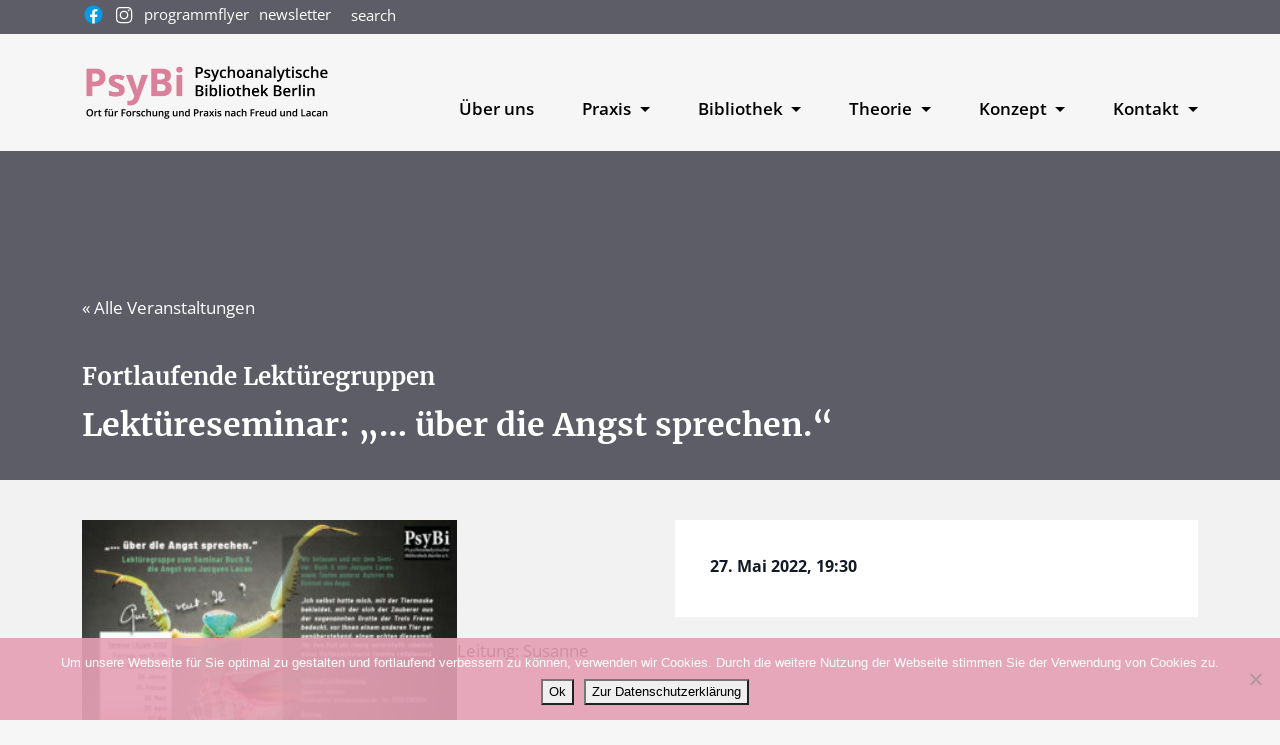

--- FILE ---
content_type: text/html; charset=UTF-8
request_url: https://psybi-berlin.de/event/9361/
body_size: 14869
content:


<!doctype html>
<html lang="de">
<head>
	    <link rel="pingback" href="https://psybi-berlin.de/xmlrpc.php" />
    <link rel="shortcut icon" type="image/png" href="https://psybi-berlin.de/wp-content/themes/psybi/assets/images/favicon.png?v=1.02" />
    <link rel="apple-touch-icon" href="https://psybi-berlin.de/wp-content/themes/psybi/assets/images/favicon.png?v=1.02" />
        <meta http-equiv="content-language" content="de" />
    <meta http-equiv="X-UA-Compatible" content="IE=edge">
    <meta http-equiv="Content-Type" content="text/html; charset=UTF-8" />
    <meta name="viewport" content="user-scalable=no, width=device-width, initial-scale=1.0, maximum-scale=1.0"/>
    <meta name="HandheldFriendly" content="True">
    <meta name="MobileOptimized" content="1100">
    <meta name="robots" content="index,follow,noodp,noydir" />
    <title>
        Lektüreseminar: „… über die Angst sprechen.“    </title>

        <link rel="canonical" href="https://psybi-berlin.de/event/9361/">

<link rel="pingback" href="https://psybi-berlin.de/xmlrpc.php" />



<script>var ajaxurl = "https://psybi-berlin.de/wp-admin/admin-ajax.php"</script>	<link rel='stylesheet' id='tribe-events-views-v2-bootstrap-datepicker-styles-css' href='https://psybi-berlin.de/wp-content/plugins/the-events-calendar/vendor/bootstrap-datepicker/css/bootstrap-datepicker.standalone.min.css?ver=6.15.13.1' type='text/css' media='all' />
<link rel='stylesheet' id='tec-variables-skeleton-css' href='https://psybi-berlin.de/wp-content/plugins/the-events-calendar/common/build/css/variables-skeleton.css?ver=6.10.1' type='text/css' media='all' />
<link rel='stylesheet' id='tribe-common-skeleton-style-css' href='https://psybi-berlin.de/wp-content/plugins/the-events-calendar/common/build/css/common-skeleton.css?ver=6.10.1' type='text/css' media='all' />
<link rel='stylesheet' id='tribe-tooltipster-css-css' href='https://psybi-berlin.de/wp-content/plugins/the-events-calendar/common/vendor/tooltipster/tooltipster.bundle.min.css?ver=6.10.1' type='text/css' media='all' />
<link rel='stylesheet' id='tribe-events-views-v2-skeleton-css' href='https://psybi-berlin.de/wp-content/plugins/the-events-calendar/build/css/views-skeleton.css?ver=6.15.13.1' type='text/css' media='all' />
<link rel='stylesheet' id='tec-variables-full-css' href='https://psybi-berlin.de/wp-content/plugins/the-events-calendar/common/build/css/variables-full.css?ver=6.10.1' type='text/css' media='all' />
<link rel='stylesheet' id='tribe-common-full-style-css' href='https://psybi-berlin.de/wp-content/plugins/the-events-calendar/common/build/css/common-full.css?ver=6.10.1' type='text/css' media='all' />
<link rel='stylesheet' id='tribe-events-views-v2-full-css' href='https://psybi-berlin.de/wp-content/plugins/the-events-calendar/build/css/views-full.css?ver=6.15.13.1' type='text/css' media='all' />
<link rel='stylesheet' id='tribe-events-views-v2-print-css' href='https://psybi-berlin.de/wp-content/plugins/the-events-calendar/build/css/views-print.css?ver=6.15.13.1' type='text/css' media='print' />
<link rel='stylesheet' id='tribe-events-views-v2-override-style-css' href='https://psybi-berlin.de/wp-content/themes/psybi/tribe-events/tribe-events.css?ver=6.15.13.1' type='text/css' media='all' />
<meta name='robots' content='max-image-preview:large' />
<link rel="alternate" title="oEmbed (JSON)" type="application/json+oembed" href="https://psybi-berlin.de/wp-json/oembed/1.0/embed?url=https%3A%2F%2Fpsybi-berlin.de%2Fevent%2F9361%2F" />
<link rel="alternate" title="oEmbed (XML)" type="text/xml+oembed" href="https://psybi-berlin.de/wp-json/oembed/1.0/embed?url=https%3A%2F%2Fpsybi-berlin.de%2Fevent%2F9361%2F&#038;format=xml" />
<style id='wp-img-auto-sizes-contain-inline-css' type='text/css'>
img:is([sizes=auto i],[sizes^="auto," i]){contain-intrinsic-size:3000px 1500px}
/*# sourceURL=wp-img-auto-sizes-contain-inline-css */
</style>
<link rel='stylesheet' id='tribe-events-v2-single-skeleton-css' href='https://psybi-berlin.de/wp-content/plugins/the-events-calendar/build/css/tribe-events-single-skeleton.css?ver=6.15.13.1' type='text/css' media='all' />
<link rel='stylesheet' id='tribe-events-v2-single-skeleton-full-css' href='https://psybi-berlin.de/wp-content/plugins/the-events-calendar/build/css/tribe-events-single-full.css?ver=6.15.13.1' type='text/css' media='all' />
<link rel='stylesheet' id='wp-block-library-css' href='https://psybi-berlin.de/wp-includes/css/dist/block-library/style.min.css?ver=6.9' type='text/css' media='all' />
<style id='classic-theme-styles-inline-css' type='text/css'>
/*! This file is auto-generated */
.wp-block-button__link{color:#fff;background-color:#32373c;border-radius:9999px;box-shadow:none;text-decoration:none;padding:calc(.667em + 2px) calc(1.333em + 2px);font-size:1.125em}.wp-block-file__button{background:#32373c;color:#fff;text-decoration:none}
/*# sourceURL=/wp-includes/css/classic-themes.min.css */
</style>
<style id='global-styles-inline-css' type='text/css'>
:root{--wp--preset--aspect-ratio--square: 1;--wp--preset--aspect-ratio--4-3: 4/3;--wp--preset--aspect-ratio--3-4: 3/4;--wp--preset--aspect-ratio--3-2: 3/2;--wp--preset--aspect-ratio--2-3: 2/3;--wp--preset--aspect-ratio--16-9: 16/9;--wp--preset--aspect-ratio--9-16: 9/16;--wp--preset--color--black: #000000;--wp--preset--color--cyan-bluish-gray: #abb8c3;--wp--preset--color--white: #ffffff;--wp--preset--color--pale-pink: #f78da7;--wp--preset--color--vivid-red: #cf2e2e;--wp--preset--color--luminous-vivid-orange: #ff6900;--wp--preset--color--luminous-vivid-amber: #fcb900;--wp--preset--color--light-green-cyan: #7bdcb5;--wp--preset--color--vivid-green-cyan: #00d084;--wp--preset--color--pale-cyan-blue: #8ed1fc;--wp--preset--color--vivid-cyan-blue: #0693e3;--wp--preset--color--vivid-purple: #9b51e0;--wp--preset--color--flg: #FB6242;--wp--preset--gradient--vivid-cyan-blue-to-vivid-purple: linear-gradient(135deg,rgb(6,147,227) 0%,rgb(155,81,224) 100%);--wp--preset--gradient--light-green-cyan-to-vivid-green-cyan: linear-gradient(135deg,rgb(122,220,180) 0%,rgb(0,208,130) 100%);--wp--preset--gradient--luminous-vivid-amber-to-luminous-vivid-orange: linear-gradient(135deg,rgb(252,185,0) 0%,rgb(255,105,0) 100%);--wp--preset--gradient--luminous-vivid-orange-to-vivid-red: linear-gradient(135deg,rgb(255,105,0) 0%,rgb(207,46,46) 100%);--wp--preset--gradient--very-light-gray-to-cyan-bluish-gray: linear-gradient(135deg,rgb(238,238,238) 0%,rgb(169,184,195) 100%);--wp--preset--gradient--cool-to-warm-spectrum: linear-gradient(135deg,rgb(74,234,220) 0%,rgb(151,120,209) 20%,rgb(207,42,186) 40%,rgb(238,44,130) 60%,rgb(251,105,98) 80%,rgb(254,248,76) 100%);--wp--preset--gradient--blush-light-purple: linear-gradient(135deg,rgb(255,206,236) 0%,rgb(152,150,240) 100%);--wp--preset--gradient--blush-bordeaux: linear-gradient(135deg,rgb(254,205,165) 0%,rgb(254,45,45) 50%,rgb(107,0,62) 100%);--wp--preset--gradient--luminous-dusk: linear-gradient(135deg,rgb(255,203,112) 0%,rgb(199,81,192) 50%,rgb(65,88,208) 100%);--wp--preset--gradient--pale-ocean: linear-gradient(135deg,rgb(255,245,203) 0%,rgb(182,227,212) 50%,rgb(51,167,181) 100%);--wp--preset--gradient--electric-grass: linear-gradient(135deg,rgb(202,248,128) 0%,rgb(113,206,126) 100%);--wp--preset--gradient--midnight: linear-gradient(135deg,rgb(2,3,129) 0%,rgb(40,116,252) 100%);--wp--preset--font-size--small: 13px;--wp--preset--font-size--medium: 20px;--wp--preset--font-size--large: 36px;--wp--preset--font-size--x-large: 42px;--wp--preset--spacing--20: 0.44rem;--wp--preset--spacing--30: 0.67rem;--wp--preset--spacing--40: 1rem;--wp--preset--spacing--50: 1.5rem;--wp--preset--spacing--60: 2.25rem;--wp--preset--spacing--70: 3.38rem;--wp--preset--spacing--80: 5.06rem;--wp--preset--shadow--natural: 6px 6px 9px rgba(0, 0, 0, 0.2);--wp--preset--shadow--deep: 12px 12px 50px rgba(0, 0, 0, 0.4);--wp--preset--shadow--sharp: 6px 6px 0px rgba(0, 0, 0, 0.2);--wp--preset--shadow--outlined: 6px 6px 0px -3px rgb(255, 255, 255), 6px 6px rgb(0, 0, 0);--wp--preset--shadow--crisp: 6px 6px 0px rgb(0, 0, 0);}:where(.is-layout-flex){gap: 0.5em;}:where(.is-layout-grid){gap: 0.5em;}body .is-layout-flex{display: flex;}.is-layout-flex{flex-wrap: wrap;align-items: center;}.is-layout-flex > :is(*, div){margin: 0;}body .is-layout-grid{display: grid;}.is-layout-grid > :is(*, div){margin: 0;}:where(.wp-block-columns.is-layout-flex){gap: 2em;}:where(.wp-block-columns.is-layout-grid){gap: 2em;}:where(.wp-block-post-template.is-layout-flex){gap: 1.25em;}:where(.wp-block-post-template.is-layout-grid){gap: 1.25em;}.has-black-color{color: var(--wp--preset--color--black) !important;}.has-cyan-bluish-gray-color{color: var(--wp--preset--color--cyan-bluish-gray) !important;}.has-white-color{color: var(--wp--preset--color--white) !important;}.has-pale-pink-color{color: var(--wp--preset--color--pale-pink) !important;}.has-vivid-red-color{color: var(--wp--preset--color--vivid-red) !important;}.has-luminous-vivid-orange-color{color: var(--wp--preset--color--luminous-vivid-orange) !important;}.has-luminous-vivid-amber-color{color: var(--wp--preset--color--luminous-vivid-amber) !important;}.has-light-green-cyan-color{color: var(--wp--preset--color--light-green-cyan) !important;}.has-vivid-green-cyan-color{color: var(--wp--preset--color--vivid-green-cyan) !important;}.has-pale-cyan-blue-color{color: var(--wp--preset--color--pale-cyan-blue) !important;}.has-vivid-cyan-blue-color{color: var(--wp--preset--color--vivid-cyan-blue) !important;}.has-vivid-purple-color{color: var(--wp--preset--color--vivid-purple) !important;}.has-black-background-color{background-color: var(--wp--preset--color--black) !important;}.has-cyan-bluish-gray-background-color{background-color: var(--wp--preset--color--cyan-bluish-gray) !important;}.has-white-background-color{background-color: var(--wp--preset--color--white) !important;}.has-pale-pink-background-color{background-color: var(--wp--preset--color--pale-pink) !important;}.has-vivid-red-background-color{background-color: var(--wp--preset--color--vivid-red) !important;}.has-luminous-vivid-orange-background-color{background-color: var(--wp--preset--color--luminous-vivid-orange) !important;}.has-luminous-vivid-amber-background-color{background-color: var(--wp--preset--color--luminous-vivid-amber) !important;}.has-light-green-cyan-background-color{background-color: var(--wp--preset--color--light-green-cyan) !important;}.has-vivid-green-cyan-background-color{background-color: var(--wp--preset--color--vivid-green-cyan) !important;}.has-pale-cyan-blue-background-color{background-color: var(--wp--preset--color--pale-cyan-blue) !important;}.has-vivid-cyan-blue-background-color{background-color: var(--wp--preset--color--vivid-cyan-blue) !important;}.has-vivid-purple-background-color{background-color: var(--wp--preset--color--vivid-purple) !important;}.has-black-border-color{border-color: var(--wp--preset--color--black) !important;}.has-cyan-bluish-gray-border-color{border-color: var(--wp--preset--color--cyan-bluish-gray) !important;}.has-white-border-color{border-color: var(--wp--preset--color--white) !important;}.has-pale-pink-border-color{border-color: var(--wp--preset--color--pale-pink) !important;}.has-vivid-red-border-color{border-color: var(--wp--preset--color--vivid-red) !important;}.has-luminous-vivid-orange-border-color{border-color: var(--wp--preset--color--luminous-vivid-orange) !important;}.has-luminous-vivid-amber-border-color{border-color: var(--wp--preset--color--luminous-vivid-amber) !important;}.has-light-green-cyan-border-color{border-color: var(--wp--preset--color--light-green-cyan) !important;}.has-vivid-green-cyan-border-color{border-color: var(--wp--preset--color--vivid-green-cyan) !important;}.has-pale-cyan-blue-border-color{border-color: var(--wp--preset--color--pale-cyan-blue) !important;}.has-vivid-cyan-blue-border-color{border-color: var(--wp--preset--color--vivid-cyan-blue) !important;}.has-vivid-purple-border-color{border-color: var(--wp--preset--color--vivid-purple) !important;}.has-vivid-cyan-blue-to-vivid-purple-gradient-background{background: var(--wp--preset--gradient--vivid-cyan-blue-to-vivid-purple) !important;}.has-light-green-cyan-to-vivid-green-cyan-gradient-background{background: var(--wp--preset--gradient--light-green-cyan-to-vivid-green-cyan) !important;}.has-luminous-vivid-amber-to-luminous-vivid-orange-gradient-background{background: var(--wp--preset--gradient--luminous-vivid-amber-to-luminous-vivid-orange) !important;}.has-luminous-vivid-orange-to-vivid-red-gradient-background{background: var(--wp--preset--gradient--luminous-vivid-orange-to-vivid-red) !important;}.has-very-light-gray-to-cyan-bluish-gray-gradient-background{background: var(--wp--preset--gradient--very-light-gray-to-cyan-bluish-gray) !important;}.has-cool-to-warm-spectrum-gradient-background{background: var(--wp--preset--gradient--cool-to-warm-spectrum) !important;}.has-blush-light-purple-gradient-background{background: var(--wp--preset--gradient--blush-light-purple) !important;}.has-blush-bordeaux-gradient-background{background: var(--wp--preset--gradient--blush-bordeaux) !important;}.has-luminous-dusk-gradient-background{background: var(--wp--preset--gradient--luminous-dusk) !important;}.has-pale-ocean-gradient-background{background: var(--wp--preset--gradient--pale-ocean) !important;}.has-electric-grass-gradient-background{background: var(--wp--preset--gradient--electric-grass) !important;}.has-midnight-gradient-background{background: var(--wp--preset--gradient--midnight) !important;}.has-small-font-size{font-size: var(--wp--preset--font-size--small) !important;}.has-medium-font-size{font-size: var(--wp--preset--font-size--medium) !important;}.has-large-font-size{font-size: var(--wp--preset--font-size--large) !important;}.has-x-large-font-size{font-size: var(--wp--preset--font-size--x-large) !important;}
:where(.wp-block-post-template.is-layout-flex){gap: 1.25em;}:where(.wp-block-post-template.is-layout-grid){gap: 1.25em;}
:where(.wp-block-term-template.is-layout-flex){gap: 1.25em;}:where(.wp-block-term-template.is-layout-grid){gap: 1.25em;}
:where(.wp-block-columns.is-layout-flex){gap: 2em;}:where(.wp-block-columns.is-layout-grid){gap: 2em;}
:root :where(.wp-block-pullquote){font-size: 1.5em;line-height: 1.6;}
/*# sourceURL=global-styles-inline-css */
</style>
<link rel='stylesheet' id='cookie-notice-front-css' href='https://psybi-berlin.de/wp-content/plugins/cookie-notice/css/front.min.css?ver=2.5.11' type='text/css' media='all' />
<link rel='stylesheet' id='tec-events-elementor-widgets-base-styles-css' href='https://psybi-berlin.de/wp-content/plugins/the-events-calendar/build/css/integrations/plugins/elementor/widgets/widget-base.css?ver=6.15.13.1' type='text/css' media='all' />
<link rel='stylesheet' id='elementor-event-template-12022-css' href='https://psybi-berlin.de/wp-content/uploads/elementor/css/post-12022.css?ver=6.15.13.1' type='text/css' media='all' />
<link rel='stylesheet' id='bootstrap-css' href='https://psybi-berlin.de/wp-content/themes/psybi/assets/css/bootstrap.min.css?ver=6.9' type='text/css' media='all' />
<link rel='stylesheet' id='fonts-css' href='https://psybi-berlin.de/wp-content/themes/psybi/style-fonts.css?ver=6.9' type='text/css' media='all' />
<link rel='stylesheet' id='fontawesome-css' href='https://psybi-berlin.de/wp-content/themes/psybi/assets/fonts/fontawesome/css/all.min.css?ver=6.9' type='text/css' media='all' />
<link rel='stylesheet' id='lightbox2-css' href='https://psybi-berlin.de/wp-content/themes/psybi/assets/lightbox2-2.11.4/css/lightbox.min.css?ver=6.9' type='text/css' media='all' />
<script type="text/javascript" src="https://psybi-berlin.de/wp-content/themes/psybi/assets/js/jquery-3.6.0.min.js" id="jquery-js"></script>
<script type="text/javascript" src="https://psybi-berlin.de/wp-content/plugins/the-events-calendar/common/build/js/tribe-common.js?ver=9c44e11f3503a33e9540" id="tribe-common-js"></script>
<script type="text/javascript" src="https://psybi-berlin.de/wp-content/plugins/the-events-calendar/build/js/views/breakpoints.js?ver=4208de2df2852e0b91ec" id="tribe-events-views-v2-breakpoints-js"></script>
<script type="text/javascript" id="cookie-notice-front-js-before">
/* <![CDATA[ */
var cnArgs = {"ajaxUrl":"https:\/\/psybi-berlin.de\/wp-admin\/admin-ajax.php","nonce":"768d591bb4","hideEffect":"fade","position":"bottom","onScroll":false,"onScrollOffset":100,"onClick":false,"cookieName":"cookie_notice_accepted","cookieTime":2592000,"cookieTimeRejected":2592000,"globalCookie":false,"redirection":false,"cache":false,"revokeCookies":false,"revokeCookiesOpt":"automatic"};

//# sourceURL=cookie-notice-front-js-before
/* ]]> */
</script>
<script type="text/javascript" src="https://psybi-berlin.de/wp-content/plugins/cookie-notice/js/front.min.js?ver=2.5.11" id="cookie-notice-front-js"></script>
<script type="text/javascript" src="https://psybi-berlin.de/wp-content/themes/psybi/assets/lightbox2-2.11.4/js/lightbox.min.js" id="lightbox2-js"></script>
<link rel="https://api.w.org/" href="https://psybi-berlin.de/wp-json/" /><link rel="alternate" title="JSON" type="application/json" href="https://psybi-berlin.de/wp-json/wp/v2/tribe_events/9361" /><link rel="EditURI" type="application/rsd+xml" title="RSD" href="https://psybi-berlin.de/xmlrpc.php?rsd" />
<meta name="generator" content="WordPress 6.9" />
<link rel="canonical" href="https://psybi-berlin.de/event/9361/" />
<link rel='shortlink' href='https://psybi-berlin.de/?p=9361' />
<meta name="tec-api-version" content="v1"><meta name="tec-api-origin" content="https://psybi-berlin.de"><link rel="alternate" href="https://psybi-berlin.de/wp-json/tribe/events/v1/events/9361" />		<script>
			( function() {
				window.onpageshow = function( event ) {
					// Defined window.wpforms means that a form exists on a page.
					// If so and back/forward button has been clicked,
					// force reload a page to prevent the submit button state stuck.
					if ( typeof window.wpforms !== 'undefined' && event.persisted ) {
						window.location.reload();
					}
				};
			}() );
		</script>
		<meta name="generator" content="Elementor 3.34.1; features: additional_custom_breakpoints; settings: css_print_method-external, google_font-disabled, font_display-swap">
<style type="text/css" id="filter-everything-inline-css">.wpc-orderby-select{width:100%}.wpc-filters-open-button-container{display:none}.wpc-debug-message{padding:16px;font-size:14px;border:1px dashed #ccc;margin-bottom:20px}.wpc-debug-title{visibility:hidden}.wpc-button-inner,.wpc-chip-content{display:flex;align-items:center}.wpc-icon-html-wrapper{position:relative;margin-right:10px;top:2px}.wpc-icon-html-wrapper span{display:block;height:1px;width:18px;border-radius:3px;background:#2c2d33;margin-bottom:4px;position:relative}span.wpc-icon-line-1:after,span.wpc-icon-line-2:after,span.wpc-icon-line-3:after{content:"";display:block;width:3px;height:3px;border:1px solid #2c2d33;background-color:#fff;position:absolute;top:-2px;box-sizing:content-box}span.wpc-icon-line-3:after{border-radius:50%;left:2px}span.wpc-icon-line-1:after{border-radius:50%;left:5px}span.wpc-icon-line-2:after{border-radius:50%;left:12px}body .wpc-filters-open-button-container a.wpc-filters-open-widget,body .wpc-filters-open-button-container a.wpc-open-close-filters-button{display:inline-block;text-align:left;border:1px solid #2c2d33;border-radius:2px;line-height:1.5;padding:7px 12px;background-color:transparent;color:#2c2d33;box-sizing:border-box;text-decoration:none!important;font-weight:400;transition:none;position:relative}@media screen and (max-width:768px){.wpc_show_bottom_widget .wpc-filters-open-button-container,.wpc_show_open_close_button .wpc-filters-open-button-container{display:block}.wpc_show_bottom_widget .wpc-filters-open-button-container{margin-top:1em;margin-bottom:1em}}</style>
			<style>
				.e-con.e-parent:nth-of-type(n+4):not(.e-lazyloaded):not(.e-no-lazyload),
				.e-con.e-parent:nth-of-type(n+4):not(.e-lazyloaded):not(.e-no-lazyload) * {
					background-image: none !important;
				}
				@media screen and (max-height: 1024px) {
					.e-con.e-parent:nth-of-type(n+3):not(.e-lazyloaded):not(.e-no-lazyload),
					.e-con.e-parent:nth-of-type(n+3):not(.e-lazyloaded):not(.e-no-lazyload) * {
						background-image: none !important;
					}
				}
				@media screen and (max-height: 640px) {
					.e-con.e-parent:nth-of-type(n+2):not(.e-lazyloaded):not(.e-no-lazyload),
					.e-con.e-parent:nth-of-type(n+2):not(.e-lazyloaded):not(.e-no-lazyload) * {
						background-image: none !important;
					}
				}
			</style>
			<script type="application/ld+json">
[{"@context":"http://schema.org","@type":"Event","name":"Lekt\u00fcreseminar: \u201e\u2026 \u00fcber die Angst sprechen.\u201c","description":"&lt;p&gt;Leitung: Susanne H\u00fcbner Termine: Freitag, 27. Mai, 24. Juni 2022 \u2013 jeweils 19:30 Uhr &quot;Ich werde zu Ihnen \u00fcber die Angst zu sprechen \u2026&quot;, so er\u00f6ffnet Lacan sein der Angoisse [&hellip;]&lt;/p&gt;\\n","url":"https://psybi-berlin.de/event/9361/","eventAttendanceMode":"https://schema.org/OfflineEventAttendanceMode","eventStatus":"https://schema.org/EventScheduled","startDate":"2022-05-27T19:30:00+02:00","endDate":"2022-05-27T19:30:00+02:00","performer":"Organization"}]
</script><style id="wpforms-css-vars-root">
				:root {
					--wpforms-field-border-radius: 3px;
--wpforms-field-border-style: solid;
--wpforms-field-border-size: 1px;
--wpforms-field-background-color: #ffffff;
--wpforms-field-border-color: rgba( 0, 0, 0, 0.25 );
--wpforms-field-border-color-spare: rgba( 0, 0, 0, 0.25 );
--wpforms-field-text-color: rgba( 0, 0, 0, 0.7 );
--wpforms-field-menu-color: #ffffff;
--wpforms-label-color: rgba( 0, 0, 0, 0.85 );
--wpforms-label-sublabel-color: rgba( 0, 0, 0, 0.55 );
--wpforms-label-error-color: #d63637;
--wpforms-button-border-radius: 3px;
--wpforms-button-border-style: none;
--wpforms-button-border-size: 1px;
--wpforms-button-background-color: #066aab;
--wpforms-button-border-color: #066aab;
--wpforms-button-text-color: #ffffff;
--wpforms-page-break-color: #066aab;
--wpforms-background-image: none;
--wpforms-background-position: center center;
--wpforms-background-repeat: no-repeat;
--wpforms-background-size: cover;
--wpforms-background-width: 100px;
--wpforms-background-height: 100px;
--wpforms-background-color: rgba( 0, 0, 0, 0 );
--wpforms-background-url: none;
--wpforms-container-padding: 0px;
--wpforms-container-border-style: none;
--wpforms-container-border-width: 1px;
--wpforms-container-border-color: #000000;
--wpforms-container-border-radius: 3px;
--wpforms-field-size-input-height: 43px;
--wpforms-field-size-input-spacing: 15px;
--wpforms-field-size-font-size: 16px;
--wpforms-field-size-line-height: 19px;
--wpforms-field-size-padding-h: 14px;
--wpforms-field-size-checkbox-size: 16px;
--wpforms-field-size-sublabel-spacing: 5px;
--wpforms-field-size-icon-size: 1;
--wpforms-label-size-font-size: 16px;
--wpforms-label-size-line-height: 19px;
--wpforms-label-size-sublabel-font-size: 14px;
--wpforms-label-size-sublabel-line-height: 17px;
--wpforms-button-size-font-size: 17px;
--wpforms-button-size-height: 41px;
--wpforms-button-size-padding-h: 15px;
--wpforms-button-size-margin-top: 10px;
--wpforms-container-shadow-size-box-shadow: none;

				}
			</style>	<link rel="stylesheet" id="main-css" href="https://psybi-berlin.de/wp-content/themes/psybi/style.css?ver=1.142" type="text/css" media="all" />
</head>
<body class='wp-singular tribe_events-template-default single single-tribe_events postid-9361 wp-theme-psybi cookies-not-set tribe-events-page-template tribe-no-js events-single tribe-events-style-full tribe-events-style-theme elementor-default elementor-kit-10613'>

	<div id="pre_header">
		<div class="container">
			<div class="pre_header">
				<div id="social_media_links">
					<a class="fb" href="https://www.facebook.com/psybiberlin/">
						<svg xmlns="http://www.w3.org/2000/svg" x="0px" y="0px"
						width="144" height="144"
						viewBox="0 0 48 48">
						<path fill="#039be5" d="M24 5A19 19 0 1 0 24 43A19 19 0 1 0 24 5Z"></path><path fill="#fff" d="M26.572,29.036h4.917l0.772-4.995h-5.69v-2.73c0-2.075,0.678-3.915,2.619-3.915h3.119v-4.359c-0.548-0.074-1.707-0.236-3.897-0.236c-4.573,0-7.254,2.415-7.254,7.917v3.323h-4.701v4.995h4.701v13.729C22.089,42.905,23.032,43,24,43c0.875,0,1.729-0.08,2.572-0.194V29.036z"></path>
					</svg>
				</a>
				<a class="instagram" href="https://www.instagram.com/psybi_berlin/">
					<svg xmlns="http://www.w3.org/2000/svg" x="0px" y="0px" width="144" height="144" viewBox="0 0 48 48">
						<radialGradient id="yOrnnhliCrdS2gy~4tD8ma" cx="19.38" cy="42.035" r="44.899" gradientUnits="userSpaceOnUse"><stop offset="0" stop-color="#fd5"></stop><stop offset=".328" stop-color="#ff543f"></stop><stop offset=".348" stop-color="#fc5245"></stop><stop offset=".504" stop-color="#e64771"></stop><stop offset=".643" stop-color="#d53e91"></stop><stop offset=".761" stop-color="#cc39a4"></stop><stop offset=".841" stop-color="#c837ab"></stop></radialGradient><path fill="url(#undefined)" d="M34.017,41.99l-20,0.019c-4.4,0.004-8.003-3.592-8.008-7.992l-0.019-20	c-0.004-4.4,3.592-8.003,7.992-8.008l20-0.019c4.4-0.004,8.003,3.592,8.008,7.992l0.019,20	C42.014,38.383,38.417,41.986,34.017,41.99z"></path><radialGradient id="yOrnnhliCrdS2gy~4tD8mb" cx="11.786" cy="5.54" r="29.813" gradientTransform="matrix(1 0 0 .6663 0 1.849)" gradientUnits="userSpaceOnUse"><stop offset="0" stop-color="#4168c9"></stop><stop offset=".999" stop-color="#4168c9" stop-opacity="0"></stop></radialGradient><path fill="url(#undefined)" d="M34.017,41.99l-20,0.019c-4.4,0.004-8.003-3.592-8.008-7.992l-0.019-20	c-0.004-4.4,3.592-8.003,7.992-8.008l20-0.019c4.4-0.004,8.003,3.592,8.008,7.992l0.019,20	C42.014,38.383,38.417,41.986,34.017,41.99z"></path><path fill="#fff" d="M24,31c-3.859,0-7-3.14-7-7s3.141-7,7-7s7,3.14,7,7S27.859,31,24,31z M24,19c-2.757,0-5,2.243-5,5	s2.243,5,5,5s5-2.243,5-5S26.757,19,24,19z"></path><circle cx="31.5" cy="16.5" r="1.5" fill="#fff"></circle><path fill="#fff" d="M30,37H18c-3.859,0-7-3.14-7-7V18c0-3.86,3.141-7,7-7h12c3.859,0,7,3.14,7,7v12	C37,33.86,33.859,37,30,37z M18,13c-2.757,0-5,2.243-5,5v12c0,2.757,2.243,5,5,5h12c2.757,0,5-2.243,5-5V18c0-2.757-2.243-5-5-5H18z"></path>
					</svg>
				</a>
			</div>
			<div class="links">
				<a href="programmflyer">programmflyer</a>
				<a id="link_newsletter" href="javascript: void(0);">newsletter</a>
			</div>
			<div class="search-box">
				<span class="search-btn">search</span>
				<form role="search" method="get" action="https://psybi-berlin.de/">
					<input type="text" class="search-input" name="s" placeholder="Suche nach:">
				</form>
			</div>
		</div>
	</div>

</div>
<header><section id="section_nav">
	<div class="container">
		<div class="row" id="nav_menu">
			<div class="col-12">
				<div id="site_logo" class="navbar-brand">
					<a title="Psychoanalytische Bibliothek Berlin" href="https://psybi-berlin.de">
						<img src="https://psybi-berlin.de/wp-content/uploads/2023/09/PsyBi-Berlin.png"/>
					</a>
					<nav class="navbar navbar-expand-lg navbar-light"><button class="navbar-toggler" type="button" data-toggle="collapse" data-target="#navbarSupportedContent" aria-controls="navbarSupportedContent" aria-expanded="false" aria-label="Toggle navigation"><span class="navbar-toggler-icon"></span></button>
        <div class="navbar-collapse collapse" id="navbarSupportedContent"><ul class="nav navbar-nav ml-auto"><li class=" nav-item"><a href="https://psybi-berlin.de/uber-uns/">Über uns</a></li><li class="nav-item dropdown "><a href="https://psybi-berlin.de/praxen/" class="dropdown-toggle" data-toggle="dropdown" role="button" aria-haspopup="true" aria-expanded="false">Praxis <span class="caret"></span></a><div class="dropdown-menu"><ul><li class=" nav-item"><a href="https://psybi-berlin.de/forum/">Forum für die Praxis der Psychoanalyse</a></li>
<li class=" nav-item"><a href="https://psybi-berlin.de/praxen/">Praxen</a></li>
<li class=" nav-item"><a href="https://psybi-berlin.de/offene-sprechstunde/">Offene Sprechstunde</a></li>
<li class=" nav-item"><a href="https://psybi-berlin.de/ag-zu-fragen-die-sich-aus-der-psychoanalytischen-praxis-ergeben/">AG Psychoanalytische Praxis</a></li></ul></div></li></li></li></li></li><li class="nav-item dropdown "><a href="https://psybi-berlin.de/bibliothek/" class="dropdown-toggle" data-toggle="dropdown" role="button" aria-haspopup="true" aria-expanded="false">Bibliothek <span class="caret"></span></a><div class="dropdown-menu"><ul><li class=" nav-item"><a href="https://psybi-berlin.de/bibliothek/">Bibliothek</a></li>
<li class=" nav-item"><a href="https://psybi-berlin.de/katalog/">Online Katalog</a></li>
<li class=" nav-item"><a href="https://psybi-berlin.de/literatur-online/">Literatur online</a></li></ul></div></li></li></li></li><li class="nav-item dropdown "><a href="https://psybi-berlin.de/events" class="dropdown-toggle" data-toggle="dropdown" role="button" aria-haspopup="true" aria-expanded="false">Theorie <span class="caret"></span></a><div class="dropdown-menu"><ul><li class=" nav-item"><a href="https://psybi-berlin.de/events">Alle Veranstaltungen</a></li>
<li class=" nav-item"><a href="https://psybi-berlin.de/events/kategorie/vortraege/">Vorträge</a></li>
<li class=" nav-item"><a href="https://psybi-berlin.de/events/kategorie/fortlaufende-seminare-und-arbeitsgruppen/">Seminare und Arbeitsgruppen</a></li>
<li class=" nav-item"><a href="https://psybi-berlin.de/events/kategorie/werkstattgespraeche/">Werkstattgespräche</a></li>
<li class=" nav-item"><a href="https://psybi-berlin.de/events/kategorie/lektueregruppen-zu-texten-lacan/">Lektüregruppen zu Texten Lacans</a></li>
<li class=" nav-item"><a href="https://psybi-berlin.de/events/kategorie/reihen/">Reihen</a></li>
<li class=" nav-item"><a href="https://psybi-berlin.de/events/kategorie/wochenendveranstaltung/">Wochenendveranstaltungen</a></li>
<li class=" nav-item"><a href="https://psybi-berlin.de/texte/">Texte</a></li>
<li class=" nav-item"><a href="https://psybi-berlin.de/archiv-newsletter/">Archiv des PsyBi-Newsletters</a></li></ul></div></li></li></li></li></li></li></li></li></li></li><li class="nav-item dropdown "><a href="https://psybi-berlin.de/satzung/" class="dropdown-toggle" data-toggle="dropdown" role="button" aria-haspopup="true" aria-expanded="false">Konzept <span class="caret"></span></a><div class="dropdown-menu"><ul><li class=" nav-item"><a href="https://psybi-berlin.de/satzung/">Satzung</a></li>
<li class=" nav-item"><a href="https://psybi-berlin.de/mitglieder/">Mitglieder</a></li>
<li class=" nav-item"><a href="https://psybi-berlin.de/verstorbene-mitglieder/">Verstorbene Mitglieder</a></li>
<li class=" nav-item"><a href="https://psybi-berlin.de/kooperationspartner/">Kooperationspartner</a></li>
<li class=" nav-item"><a href="https://psybi-berlin.de/freundinnen/">Freund*innen</a></li>
<li class=" nav-item"><a href="https://psybi-berlin.de/freund-werden-2/">Freund*in werden</a></li>
<li class=" nav-item"><a href="https://psybi-berlin.de/unsere-mitglieder-im-internet/">Unsere Mitglieder im Internet</a></li></ul></div></li></li></li></li></li></li></li></li><li class="nav-item dropdown "><a href="https://psybi-berlin.de/kontakt/" class="dropdown-toggle" data-toggle="dropdown" role="button" aria-haspopup="true" aria-expanded="false">Kontakt <span class="caret"></span></a><div class="dropdown-menu"><ul><li class=" nav-item"><a href="https://psybi-berlin.de/kontakt/">Kontakt</a></li>
<li class=" nav-item"><a href="https://psybi-berlin.de/impressum/">Impressum</a></li>
<li class=" nav-item"><a href="https://psybi-berlin.de/datenschuzerklarung/">Datenschutzerklärung</a></li></ul></div></li></li></li></li></div></ul></nav>				</div>
			</div>
		</div>
	</div>
</section></header>

<div id="main_wrapper">
	<div id="page_title_wrapper" class="no_image">
	<div class="container">
		<p class="tribe-events-back">
			<a href="https://psybi-berlin.de/events/"> &laquo; Alle Veranstaltungen</a>
		</p>
					<h1 id="page_category" class="event_category">Fortlaufende Lektüregruppen</h1>
				<h1 id="page_title" class="event_title">Lektüreseminar: „… über die Angst sprechen.“</h1>
	</div>
	</div>
	
			<div class="inner_wrapper">
			<div class="container">
				<div class="row">
					<div class="col-lg-12 ">
						<div id="content" class="" aria-expanded="false">
							<section id="tribe-events-pg-template" class="tribe-events-pg-template"><div class="tribe-events-before-html"></div><span class="tribe-events-ajax-loading"><img class="tribe-events-spinner-medium" src="https://psybi-berlin.de/wp-content/plugins/the-events-calendar/src/resources/images/tribe-loading.gif" alt="Lade Veranstaltungen" /></span>

<div class="split-50" role="main">
	<div id="details" class="block">
		<p><img fetchpriority="high" class=" wp-image-9349 alignright" src="https://psybi-berlin.de/wp-content/uploads/2022/01/plakat-angst_1HJh-2022-300x212.jpg" alt="Plakat Angstseminar 1 Halbjahr 2022" width="375" height="265" />Leitung: Susanne Hübner<br />
Termine: Freitag, 27. Mai, 24. Juni 2022 – jeweils 19:30 Uhr</p>
<p><em>"Ich werde zu Ihnen über die Angst zu sprechen …",</em> so eröffnet Lacan sein der <em>Angoisse</em> gewidmetes Seminar von 1962-63, indem er die Angst wesentlich im Verhältnis zur Frage nach dem rätselhaften Begehren des Anderen (<em>che vuoi?) </em>behandelt, über die sich das Grundphantasma konstituiert. Entscheidender Zug gegenüber Freud ist im Angstseminar Lacans Entdeckung, <em>dass die Angst nicht ohne Objekt sei</em> und damit die Einführung des <em>objekt a </em>als Ursache des Begehrens…</p>
<p>Sprechen und Denken über Angst haben in Zeiten der Pandemie eine besondere Aktualität. Ausgehend von Freud über Klein, Winnicott bis Dolto, etc., werden wir die Lektüre von Lacans Angstseminar begleiten mit der vergleichenden Diskussion von Angstkonzeptionen klassischer Autoren und ihrer neueren Rezeption. Inputvorträge von Teilnehmern sind jederzeit willkommen…</p>
<p>Weitere Informationen und Anmeldung unter: <a href="mailto:su@huebner-psychoanalyse.de">su@huebner-psychoanalyse.de</a></p>
<p>HINWEIS: Unter Bedingungen der Pandemie ist eine Teilnahme via ZOOM möglich. Später wird die Online-Gruppe ggf. separat stattfinden.</p>
			</div>
	<div id="metadata" class="block">
		<div class="info">
						
	<div class="tribe-events-single-section tribe-events-event-meta primary tribe-clearfix">


<div class="tribe-events-meta-group tribe-events-meta-group-details">
	<!-- <h2 class="tribe-events-single-section-title"> Details </h2> -->
	<dl>

		
			<!-- <dt class="tribe-events-start-date-label"> Datum: </dt> -->
<!-- 			<dd>
				<abbr class="tribe-events-abbr tribe-events-start-date published dtstart" title="2022-05-27"> 27. Mai 2022, </abbr>
			</dd> -->

			<!-- <dt class="tribe-events-start-time-label"> Zeit: </dt> -->
			<dd>
				<div class="tribe-events-abbr tribe-events-start-time published dtstart" title="2022-05-27">
					<b>27. Mai 2022, 19:30</b>
									</div>
			</dd>

		

		
		
		
		
		
		
			</dl>
</div>

	</div>


					</div>
			</div>
</div>



</section>
</div>

</div>
</div>
</div>
</div>
</div>

<div id="pre_footer">
	<div class="container" id="pre_footer_widgets">
		<div class="row">
			<div class="col-lg-6 col-md-6 col-sm-12 widget">
				<h4>Kontakt</h4>
				<div class="description"><p><strong>Adresse</strong>:<br />
Geisbergstraße 29,<br />
10777 Berlin-Schöneberg</p>
<p><strong>Kontakt</strong>: <a href="mailto:sekretariat@psybi-berlin.de" target="_blank" rel="noopener">sekretariat<span class="confusing-it">@</span>psybi-berlin<span class="confuse-that-spam">.de</span></a></p>
<p><strong>Offene Sprechstunde</strong>:<br />
Dienstags 18-19 Uhr telefonisch<br />
Donnerstags 17-19 Uhr vor Ort<br />
(Die Telefonnummer für die Offene Sprechstunde ist <em>nicht</em> die Festnetznummer der PsyBi!<br />
Die richtige Nummer entnehmen Sie auf der Seite der Offenen Sprechstunde <span style="color: #eb9191;"><strong><a style="color: #eb9191;" href="https://psybi-berlin.de/offene-sprechstunde/">hier</a></strong></span>.)</p>
<p><strong>Bankverbindung</strong>:<br />
Psychoanalytische Bibliothek Berlin<br />
Berlin Volksbank<br />
IBAN: DE52 1009 0000 2326 311009<br />
BIC: BEVODEBB</p>
</div>
			</div>
			<div class="col-lg-6 col-md-6 col-sm-12 widget" id="subscribe_newsletter">

				<div id="mc_embed_shell">
					<link href="//cdn-images.mailchimp.com/embedcode/classic-061523.css" rel="stylesheet" type="text/css">
					<style type="text/css">
						#mc_embed_signup{background:transparent; false;clear:left;}
				        /* Add your own Mailchimp form style overrides in your site stylesheet or in this style block.
				           We recommend moving this block and the preceding CSS link to the HEAD of your HTML file. */
				       </style>
				       <div id="mc_embed_signup">
				       	<form action="https://psybi-berlin.us13.list-manage.com/subscribe/post?u=3141b1fcc306af5d4e7e9c41b&amp;id=2f5ab73a4a&amp;f_id=0045e5e4f0" method="post" id="mc-embedded-subscribe-form" name="mc-embedded-subscribe-form" class="validate" target="_blank">
				       		<div id="mc_embed_signup_scroll"><h2>Unsere Newsletter</h2>
				       			<div class="indicates-required"><span class="asterisk">*</span> indicates required</div>
				       			<div class="mc-field-group"><label for="mce-NAME">Name <span class="asterisk">*</span></label><input type="text" name="NAME" class="required text" id="mce-NAME" required="" value=""></div><div class="mc-field-group"><label for="mce-EMAIL">Email Address <span class="asterisk">*</span></label><input type="email" name="EMAIL" class="required email" id="mce-EMAIL" required="" value=""></div>
				       			<div id="mce-responses" class="clear">
				       				<div class="response" id="mce-error-response" style="display: none;"></div>
				       				<div class="response" id="mce-success-response" style="display: none;"></div>
				       			</div><div aria-hidden="true" style="position: absolute; left: -5000px;"><input type="text" name="b_3141b1fcc306af5d4e7e9c41b_2f5ab73a4a" tabindex="-1" value=""></div><div class="clear"><input type="submit" name="subscribe" id="mc-embedded-subscribe" class="button" value="Abonnieren"></div>
				       		</div>
				       	</form>
				       </div>
				       <script type="text/javascript" src="//s3.amazonaws.com/downloads.mailchimp.com/js/mc-validate.js"></script><script type="text/javascript">(function($) {window.fnames = new Array(); window.ftypes = new Array();fnames[1]='NAME';ftypes[1]='text';fnames[0]='EMAIL';ftypes[0]='email';fnames[2]='LNAME';ftypes[2]='text';fnames[3]='ADDRESS';ftypes[3]='address';fnames[4]='PHONE';ftypes[4]='phone';fnames[5]='BIRTHDAY';ftypes[5]='birthday';}(jQuery));var $mcj = jQuery.noConflict(true);</script></div>

				   </div>
				</div>
			</div>
		</div>
		<footer>
			<div class="container">
				<div class="row">
					<div class="col-lg-6 col-md-6 col-sm-12" id="footer_sitemap">
						<span class="head">Sitemap</span>
					</div>
				</div>
				<div id="sitemap">
																						<div>
															<h4><a href="https://psybi-berlin.de/uber-uns/">Über uns</a></h4>
																				</div>
																	<div>
															<h4><a href="https://psybi-berlin.de/praxen/">Praxen</a></h4>
																						<ul>
																			<li><a href="https://psybi-berlin.de/forum/">Forum für die Praxis der Psychoanalyse</a></li>
																			<li><a href="https://psybi-berlin.de/praxen/">Praxen</a></li>
																			<li><a href="https://psybi-berlin.de/offene-sprechstunde/">Offene Sprechstunde</a></li>
																			<li><a href="https://psybi-berlin.de/ag-zu-fragen-die-sich-aus-der-psychoanalytischen-praxis-ergeben/">AG Psychoanalytische Praxis</a></li>
																	</ul>
													</div>
																	<div>
															<h4><a href="https://psybi-berlin.de/bibliothek/">Bibliothek</a></h4>
																						<ul>
																			<li><a href="https://psybi-berlin.de/bibliothek/">Bibliothek</a></li>
																			<li><a href="https://psybi-berlin.de/katalog/">Online-Katalog</a></li>
																			<li><a href="https://psybi-berlin.de/literatur-online/">Literatur online</a></li>
																	</ul>
													</div>
																	<div>
															<h4><a href="https://psybi-berlin.de/events">Theorie</a></h4>
																						<ul>
																			<li><a href="https://psybi-berlin.de/events">Alle Veranstaltungen</a></li>
																			<li><a href="https://psybi-berlin.de/events/kategorie/vortraege/">Vorträge</a></li>
																			<li><a href="https://psybi-berlin.de/events/kategorie/elemente-der-psychoanalyse/">Elemente der Psychoanalyse</a></li>
																			<li><a href="https://psybi-berlin.de/events/kategorie/lektueregruppen-zu-texten-lacan/">Lektüregruppen zu Texten Lacan</a></li>
																			<li><a href="https://psybi-berlin.de/events/kategorie/fortlaufende-seminare-und-arbeitsgruppen/">Seminare und Arbeitsgruppen</a></li>
																			<li><a href="https://psybi-berlin.de/events/kategorie/werkstattgespraeche/">Werkstattgespräche</a></li>
																			<li><a href="https://psybi-berlin.de/events/kategorie/jour-fixe-projekte-abende/">Jour fixe</a></li>
																	</ul>
													</div>
																	<div>
															<h4><a href="https://psybi-berlin.de/satzung/">Konzept</a></h4>
																						<ul>
																			<li><a href="https://psybi-berlin.de/satzung/">Satzung</a></li>
																			<li><a href="https://psybi-berlin.de/mitglieder/">Mitglieder</a></li>
																			<li><a href="https://psybi-berlin.de/kooperationspartner/">Kooperationspartner</a></li>
																			<li><a href="https://psybi-berlin.de/freund-werden-2/">Freund:in werden</a></li>
																			<li><a href="https://psybi-berlin.de/unsere-mitglieder-im-internet/">Unsere Mitglieder im Internet</a></li>
																	</ul>
													</div>
																	<div>
															<h4><a href="https://psybi-berlin.de/kontakt/">Kontakt</a></h4>
																						<ul>
																			<li><a href="https://psybi-berlin.de/kontakt/">Kontakt</a></li>
																			<li><a href="https://psybi-berlin.de/impressum/">Impressum</a></li>
																			<li><a href="https://psybi-berlin.de/datenschuzerklarung/">Datenschutzerklärung</a></li>
																	</ul>
													</div>
									</div>
			</div>
		</div>
		<script type="speculationrules">
{"prefetch":[{"source":"document","where":{"and":[{"href_matches":"/*"},{"not":{"href_matches":["/wp-*.php","/wp-admin/*","/wp-content/uploads/*","/wp-content/*","/wp-content/plugins/*","/wp-content/themes/psybi/*","/*\\?(.+)"]}},{"not":{"selector_matches":"a[rel~=\"nofollow\"]"}},{"not":{"selector_matches":".no-prefetch, .no-prefetch a"}}]},"eagerness":"conservative"}]}
</script>
		<script>
		( function ( body ) {
			'use strict';
			body.className = body.className.replace( /\btribe-no-js\b/, 'tribe-js' );
		} )( document.body );
		</script>
		<div class="wpc-filters-overlay"></div>
<!-- Matomo -->
<script type="text/javascript">
  var _paq = window._paq = window._paq || [];
  /* tracker methods like "setCustomDimension" should be called before "trackPageView" */
  _paq.push(['trackPageView']);
  _paq.push(['enableLinkTracking']);
  (function() {
    var u="//psybi-berlin.de/piwik/piwik/";
    _paq.push(['setTrackerUrl', u+'piwik.php']);
    _paq.push(['setSiteId', '1']);
    var d=document, g=d.createElement('script'), s=d.getElementsByTagName('script')[0];
    g.type='text/javascript'; g.async=true; g.src=u+'piwik.js'; s.parentNode.insertBefore(g,s);
  })();
</script>
<!-- End Matomo Code -->
<script> /* <![CDATA[ */var tribe_l10n_datatables = {"aria":{"sort_ascending":": activate to sort column ascending","sort_descending":": activate to sort column descending"},"length_menu":"Show _MENU_ entries","empty_table":"No data available in table","info":"Showing _START_ to _END_ of _TOTAL_ entries","info_empty":"Showing 0 to 0 of 0 entries","info_filtered":"(filtered from _MAX_ total entries)","zero_records":"No matching records found","search":"Search:","all_selected_text":"All items on this page were selected. ","select_all_link":"Select all pages","clear_selection":"Clear Selection.","pagination":{"all":"All","next":"Next","previous":"Previous"},"select":{"rows":{"0":"","_":": Selected %d rows","1":": Selected 1 row"}},"datepicker":{"dayNames":["Sonntag","Montag","Dienstag","Mittwoch","Donnerstag","Freitag","Samstag"],"dayNamesShort":["So.","Mo.","Di.","Mi.","Do.","Fr.","Sa."],"dayNamesMin":["S","M","D","M","D","F","S"],"monthNames":["Januar","Februar","M\u00e4rz","April","Mai","Juni","Juli","August","September","Oktober","November","Dezember"],"monthNamesShort":["Januar","Februar","M\u00e4rz","April","Mai","Juni","Juli","August","September","Oktober","November","Dezember"],"monthNamesMin":["Jan.","Feb.","M\u00e4rz","Apr.","Mai","Juni","Juli","Aug.","Sep.","Okt.","Nov.","Dez."],"nextText":"Next","prevText":"Prev","currentText":"Today","closeText":"Done","today":"Today","clear":"Clear"}};/* ]]> */ </script>			<script>
				const lazyloadRunObserver = () => {
					const lazyloadBackgrounds = document.querySelectorAll( `.e-con.e-parent:not(.e-lazyloaded)` );
					const lazyloadBackgroundObserver = new IntersectionObserver( ( entries ) => {
						entries.forEach( ( entry ) => {
							if ( entry.isIntersecting ) {
								let lazyloadBackground = entry.target;
								if( lazyloadBackground ) {
									lazyloadBackground.classList.add( 'e-lazyloaded' );
								}
								lazyloadBackgroundObserver.unobserve( entry.target );
							}
						});
					}, { rootMargin: '200px 0px 200px 0px' } );
					lazyloadBackgrounds.forEach( ( lazyloadBackground ) => {
						lazyloadBackgroundObserver.observe( lazyloadBackground );
					} );
				};
				const events = [
					'DOMContentLoaded',
					'elementor/lazyload/observe',
				];
				events.forEach( ( event ) => {
					document.addEventListener( event, lazyloadRunObserver );
				} );
			</script>
			<script type="text/javascript" src="https://psybi-berlin.de/wp-content/plugins/the-events-calendar/vendor/bootstrap-datepicker/js/bootstrap-datepicker.min.js?ver=6.15.13.1" id="tribe-events-views-v2-bootstrap-datepicker-js"></script>
<script type="text/javascript" src="https://psybi-berlin.de/wp-content/plugins/the-events-calendar/build/js/views/viewport.js?ver=3e90f3ec254086a30629" id="tribe-events-views-v2-viewport-js"></script>
<script type="text/javascript" src="https://psybi-berlin.de/wp-content/plugins/the-events-calendar/build/js/views/accordion.js?ver=b0cf88d89b3e05e7d2ef" id="tribe-events-views-v2-accordion-js"></script>
<script type="text/javascript" src="https://psybi-berlin.de/wp-content/plugins/the-events-calendar/build/js/views/view-selector.js?ver=a8aa8890141fbcc3162a" id="tribe-events-views-v2-view-selector-js"></script>
<script type="text/javascript" src="https://psybi-berlin.de/wp-content/plugins/the-events-calendar/build/js/views/ical-links.js?ver=0dadaa0667a03645aee4" id="tribe-events-views-v2-ical-links-js"></script>
<script type="text/javascript" src="https://psybi-berlin.de/wp-content/plugins/the-events-calendar/build/js/views/navigation-scroll.js?ver=eba0057e0fd877f08e9d" id="tribe-events-views-v2-navigation-scroll-js"></script>
<script type="text/javascript" src="https://psybi-berlin.de/wp-content/plugins/the-events-calendar/build/js/views/multiday-events.js?ver=780fd76b5b819e3a6ece" id="tribe-events-views-v2-multiday-events-js"></script>
<script type="text/javascript" src="https://psybi-berlin.de/wp-content/plugins/the-events-calendar/build/js/views/month-mobile-events.js?ver=cee03bfee0063abbd5b8" id="tribe-events-views-v2-month-mobile-events-js"></script>
<script type="text/javascript" src="https://psybi-berlin.de/wp-content/plugins/the-events-calendar/build/js/views/month-grid.js?ver=b5773d96c9ff699a45dd" id="tribe-events-views-v2-month-grid-js"></script>
<script type="text/javascript" src="https://psybi-berlin.de/wp-content/plugins/the-events-calendar/common/vendor/tooltipster/tooltipster.bundle.min.js?ver=6.10.1" id="tribe-tooltipster-js"></script>
<script type="text/javascript" src="https://psybi-berlin.de/wp-content/plugins/the-events-calendar/build/js/views/tooltip.js?ver=82f9d4de83ed0352be8e" id="tribe-events-views-v2-tooltip-js"></script>
<script type="text/javascript" src="https://psybi-berlin.de/wp-content/plugins/the-events-calendar/build/js/views/events-bar.js?ver=3825b4a45b5c6f3f04b9" id="tribe-events-views-v2-events-bar-js"></script>
<script type="text/javascript" src="https://psybi-berlin.de/wp-content/plugins/the-events-calendar/build/js/views/events-bar-inputs.js?ver=e3710df171bb081761bd" id="tribe-events-views-v2-events-bar-inputs-js"></script>
<script type="text/javascript" src="https://psybi-berlin.de/wp-content/plugins/the-events-calendar/build/js/views/datepicker.js?ver=4fd11aac95dc95d3b90a" id="tribe-events-views-v2-datepicker-js"></script>
<script type="text/javascript" src="https://psybi-berlin.de/wp-content/plugins/the-events-calendar/common/build/js/user-agent.js?ver=da75d0bdea6dde3898df" id="tec-user-agent-js"></script>
<script type="text/javascript" src="https://psybi-berlin.de/wp-includes/js/imagesloaded.min.js?ver=5.0.0" id="imagesloaded-js"></script>
<script type="text/javascript" src="https://psybi-berlin.de/wp-includes/js/masonry.min.js?ver=4.2.2" id="masonry-js"></script>
<script type="text/javascript" src="https://psybi-berlin.de/wp-content/themes/psybi/assets/js/popper.min.js?ver=6.9" id="popper-js"></script>
<script type="text/javascript" src="https://psybi-berlin.de/wp-content/themes/psybi/assets/js/bootstrap.min.js?ver=6.9" id="bootstrap-js"></script>
<script type="text/javascript" src="https://psybi-berlin.de/wp-content/themes/psybi/assets/js/main.js?ver=1.142" id="main-js"></script>
<script type="text/javascript" src="https://psybi-berlin.de/wp-content/plugins/the-events-calendar/common/build/js/utils/query-string.js?ver=694b0604b0c8eafed657" id="tribe-query-string-js"></script>
<script src='https://psybi-berlin.de/wp-content/plugins/the-events-calendar/common/build/js/underscore-before.js'></script>
<script type="text/javascript" src="https://psybi-berlin.de/wp-includes/js/underscore.min.js?ver=1.13.7" id="underscore-js"></script>
<script src='https://psybi-berlin.de/wp-content/plugins/the-events-calendar/common/build/js/underscore-after.js'></script>
<script type="text/javascript" src="https://psybi-berlin.de/wp-includes/js/dist/hooks.min.js?ver=dd5603f07f9220ed27f1" id="wp-hooks-js"></script>
<script defer type="text/javascript" src="https://psybi-berlin.de/wp-content/plugins/the-events-calendar/build/js/views/manager.js?ver=6ff3be8cc3be5b9c56e7" id="tribe-events-views-v2-manager-js"></script>

		<!-- Cookie Notice plugin v2.5.11 by Hu-manity.co https://hu-manity.co/ -->
		<div id="cookie-notice" role="dialog" class="cookie-notice-hidden cookie-revoke-hidden cn-position-bottom" aria-label="Cookie Notice" style="background-color: rgba(229,159,180,0.9);"><div class="cookie-notice-container" style="color: #fff"><span id="cn-notice-text" class="cn-text-container">Um unsere Webseite für Sie optimal zu gestalten und fortlaufend verbessern zu können, verwenden wir Cookies. Durch die weitere Nutzung der Webseite stimmen Sie der Verwendung von Cookies zu.</span><span id="cn-notice-buttons" class="cn-buttons-container"><button id="cn-accept-cookie" data-cookie-set="accept" class="cn-set-cookie cn-button cn-button-custom button" aria-label="Ok">Ok</button><button data-link-url="https://psybi-berlin.de/datenschuzerklarung/" data-link-target="_blank" id="cn-more-info" class="cn-more-info cn-button cn-button-custom button" aria-label="Zur Datenschutzerklärung">Zur Datenschutzerklärung</button></span><button type="button" id="cn-close-notice" data-cookie-set="accept" class="cn-close-icon" aria-label="No"></button></div>
			
		</div>
		<!-- / Cookie Notice plugin -->	</footer>

</body>
</html><div class="tribe-events-after-html"></div>
<!--
This calendar is powered by The Events Calendar.
http://evnt.is/18wn
-->
</section>

--- FILE ---
content_type: text/css
request_url: https://psybi-berlin.de/wp-content/themes/psybi/style-fonts.css?ver=6.9
body_size: 126
content:
@font-face {
  font-family: "Merriweather";
  src: url(assets/fonts/Merriweather/Merriweather-Regular.ttf);
  font-weight: 400;
  font-style: normal;
}
@font-face {
  font-family: "Merriweather";
  src: url(assets/fonts/Merriweather/Merriweather-Italic.ttf);
  font-weight: 400;
  font-style: italic;
}
@font-face {
  font-family: "Merriweather";
  src: url(assets/fonts/Merriweather/Merriweather-Bold.ttf);
  font-weight: bold;
  font-style: normal;
}
@font-face {
  font-family: "Merriweather";
  src: url(assets/fonts/Merriweather/Merriweather-BoldItalic.ttf);
  font-weight: bold;
  font-style: italic;
}
@font-face {
  font-family: Open Sans;
  src: url(assets/fonts/OpenSans/OpenSans-Regular.ttf);
  font-weight: 400;
  font-style:  normal;
}
@font-face {
  font-family: Open Sans;
  src: url(assets/fonts/OpenSans/OpenSans-Italic.ttf);
  font-weight: 400;
  font-style: italic;
}
@font-face {
  font-family: Open Sans;
  src: url(assets/fonts/OpenSans/OpenSans-SemiBold.ttf);
  font-weight: 600;
  font-style: normal;
}
@font-face {
  font-family: Open Sans;
  src: url(assets/fonts/OpenSans/OpenSans-SemiBoldItalic.ttf);
  font-weight: 600;
  font-style: italic;
}
@font-face {
  font-family: Open Sans;
  src: url(assets/fonts/OpenSans/OpenSans-Bold.ttf);
  font-weight: bold;
  font-style: normal;
}
@font-face {
  font-family: Open Sans;
  src: url(assets/fonts/OpenSans/OpenSans-BoldItalic.ttf);
  font-weight: bold;
  font-style: italic;
}

--- FILE ---
content_type: text/css
request_url: https://psybi-berlin.de/wp-content/themes/psybi/style.css?ver=1.142
body_size: 16645
content:
/*
Theme Name: Psychoanalytische Bibliothek Berlin
Theme URI: https://psybi-berlin.de/
Description: PsyBi theme
Version: 1.0
Author: ps
Author URI: 
Tags: berlin
*/

html {
    overflow-x: hidden;
}
body {
    color: #000;
    background-color: #F6F6F6;
    line-height: 23px;
    font-family: Open Sans, sans-serif;
    font-weight: 400;
    font-size: 17px;
    font-style: normal;
    -webkit-font-smoothing: antialiased;
    -moz-osx-font-smoothing: grayscale;
}
html,body{
  height: 100%;
  margin: 0;
}

table tr{
    vertical-align: top;
}
b, strong{
    font-weight: bold;
}
a, a:hover, a:focus{
    text-decoration: none;
    outline: none;
}
a, a:active, a:visited, a:hover{
    color: #E59FB4;
    outline: none;
}
.wysiwyg a:hover{
    text-decoration: underline;
}
.btn a, a:active, .btn a:visited, .btn a:hover{
    color: inherit;
}

ul,li{
    list-style: none;
    padding: 0;
    margin: 0;
    outline: none;
}
h1, h2, h3, h4, h5, h6 {
    font-family: "Merriweather", sans-serif;
    font-weight: 600;
    text-transform: none;
    letter-spacing: 0;
    padding: 0;
/*    margin-bottom:  2rem !important;*/
}
h1{
    /*font-size: 40px;*/
    font-weight: 800;
    line-height: 1.5;
    margin-bottom: 50px;
}
p{
    margin-bottom: 1.5rem;
}
h1.subtitle{
    margin-bottom: 30px;
}
sup:hover{
    cursor: pointer;
    color: #E59FB4;
}
input[type="text"], textarea{
    font-family: "Open Sans", sans-serif !important;
    background: #FDFDFD;
    color: black;
    border: solid 1px #e5e5e5;
    padding: 10px 10px;
}
textarea {
    transition: border linear 0.2s, box-shadow linear 0.2s;
    width: 300px;
    max-width: 100%;
}
.form-control,textarea{
    border: none;
    resize: none;
}
textarea:focus, input:focus{
    outline: none;
}
.form-control:focus {
    border:  none;
    box-shadow: 0 0 0 0.1rem #E59FB4;
}
input:-webkit-autofill,
input:-webkit-autofill:focus {
    transition: background-color 600000s 0s, color 600000s 0s;
}
input[data-autocompleted] {
    background-color: transparent !important;
}

input[type="search"]::-webkit-search-cancel-button {
  /* Remove default */
  -webkit-appearance: none;
}
/*button, input[type="submit"]{
    font-family: Open Sans, sans-serif !important;
    padding: 15px 40px !important;
}
button:hover, input[type="submit"]:hover {
    opacity: 0.95;
    transition: 0.3s ease;
    -moz-transition: 0.3s ease;
    -webkit-transition: 0.3s ease;
    -ms-transition: 0.3s ease;
}*/
footer ::placeholder { /* Chrome, Firefox, Opera, Safari 10.1+ */
  color: lightgrey;
  opacity: 1; /* Firefox */
}
footer :-ms-input-placeholder { /* Internet Explorer 10-11 */
  color: lightgrey;
}
footer ::-ms-input-placeholder { /* Microsoft Edge */
  color: lightgrey;
}
#footer_sitemap .head{
    font-family: 'Merriweather';
    font-style: normal;
    font-weight: 700;
    font-size: 26px;
    line-height: 40px;
}
#sitemap h4{
    font-family: Open Sans;
    font-style: normal;
    font-weight: 700;
    font-size: 18px;
    line-height: 25px;
    margin-bottom: 15px;
}
.page_header_wrapper{
    background: #5C5D67;
    position: relative;
}

#main_wrapper{
    position: relative;
}
#main_wrapper.full {
    /*margin: 0 auto;
    max-width: 1180px;*/
}
#main_wrapper.half{
    background: #5C5D67
}
.inner_wrapper{
    background: #f2f2f2;
}
#page_title_wrapper{
    background: #5C5D67;
    padding-bottom: 35px;
    padding-top: 255px;
    margin: 0;
    position: relative;
    overflow: hidden;
}
#featured_image {
    position: absolute;
    top: 0;
    z-index: 50;
    left: 0;
    width: 100%;
    height: 100%;
    background-position: center center;
    background-size: cover;
    background-repeat: no-repeat;
}
.overlay{
    background: #222021a6;
    z-index: 999;
    position: absolute;
    top: 0;
    left:0;
    width: 100%;
    height: 100%;
}
.home .overlay{
    background: #22202114;
}
#page_title_wrapper #page_title {
    float:left;
    font-family: 'Merriweather';
    font-style: normal;
    font-weight: 700;
    font-size: 32px;
    line-height: 40px;
    margin-bottom: 0;
    -ms-word-wrap: break-word;
    word-wrap: break-word;
    position: relative;
    z-index: 9999;
    max-width: 950px;
    color: #fff;
}
#page_title_wrapper.no_image{
    padding-top: 80px;
}
.event_category{
    margin-bottom: 10px;
    color: #FFF;
    font-size: 24px;
    font-family: Merriweather;
    font-weight: 700;
}
#pre_footer{
    background: #f6f6f6;
    padding: 60px 0;
}
.home #pre_footer{
    background: #f6f6f6;
}
#pre_footer a {
    color: black;
}
#pre_footer a:hover{
    color: #E59FB4;
}
#pre_footer .description{
    margin-top: 33px;
}
.mailpoet_submit{
    font-family: "Open Sans", sans-serif;
    font-size:  15px;
}
#pre_footer .mailpoet_text{
    background: #fff !important;
}
footer{
    background: #5C5D67;
    padding: 45px 0 70px 0;
    color: #fff;
}
footer h2{
    color: #fff;
}
footer, footer a, footer a:visited, footer a:active{
    color: #fff;
}
footer a:hover{
    color: #E59FB4
}
.pum a {
    color: #E59FB4 !important;
}
.pum a:hover{
    text-decoration: underline !important;
}
footer #sitemap{
    display: flex;
    margin-top: 50px;
}
footer #sitemap > div:nth-child(1){
    width: 190px;
}
footer #sitemap > div:nth-child(2){
    width: 275px;
}
footer #sitemap > div:nth-child(3){
    width: 230px;
}
footer #sitemap > div:nth-child(4){
    width: 300px;
}
footer #sitemap > div:nth-child(5){
    width: 300px;
}
footer #sitemap > div:nth-child(6){
    width: 280px;
}
footer #sitemap li {
    margin-right: 40px;
}
footer #sitemap li a{
    margin: 0;
    display: block;
    font-family: Open Sans;
    font-style: normal;
    font-weight: 600;
    font-size: 14px;
    line-height: 28px;
    color: #fff;
}
footer #sitemap li a:before{
    content:  "- ";
}
footer #sitemap li a:hover{
    color: #E59FB4;
}
footer #sitemap li:last-child a{
    margin-left: 0;
}
footer #copyrights{
    text-align: right;
}
footer svg {
    vertical-align: middle;
    height: 50px;
    width: 50px;
    margin-left: 5px;
    margin-top: -4px;
    display: inline-block;
}
footer form {
    text-align: right;
}
.mailpoet_message{
    margin:  20px 0 !important;
    font-size:  14px !important;
    padding: 0 !important;
}
.inner_wrapper{
    padding-bottom: 80px;
}
.btn.btn-collapse{
    margin-top: 20px;
    border: 2px solid #EDBFCD;
    background: transparent;
    color:  black;
}
.btn.btn-collapse:hover{
    color:  black;
    background: #EDBFCD;

}

.register_form{
    background: #EBEBEB;
    padding: 35px;
    width: 400px;
    margin-top: 50px;
}
.register_form .head{
    font-family: Open Sans;
    font-style: normal;
    font-weight: 700;
    font-size: 20px;
    line-height: 27px;
    margin-bottom: 30px;
}
.register_form label{
    font-style: normal;
    font-weight: 400;
    font-size: 17px;
    line-height: 23px;
    margin-bottom: 10px;
}
input[type="submit"], input[type="text"], input[type="email"], input[type="url"], input[type="tel"], input[type="number"], input[type="date"], input[type="file"]{
    border: none;
    padding: 12px;
    margin-bottom: 15px;
}
#register_form button{
    margin-top: 50px;
    width: 100%;
    color: #000;
    font-family: Open Sans;
    font-style: normal;
    font-weight: 700;
    font-size: 18px;
    line-height: 25px;
}
#content{
    margin-top: 40px;
}
.single #content {
    margin-bottom: 20px;
}
.home #content {
    margin-top: 0;
}
.error{
    background: #c73c3c;
    color: #fff;
    padding: 10px;
    margin-bottom: 40px;
}
#categories{
    justify-content: center;
}
.cat-block .cat a{
    display: table;
    vertical-align: middle;
    text-align: center;
    width: 100%;
    height: 100%;
    padding: 50px;
}
.cat-block .cat a img{
    height: 60px;
}
.cat-block .title a{
    display: block;
    padding: 15px 0;
    font-size: 19px;
    color: #3A3939;
}
#sidebar-primary{
    margin-top: 0;
    padding: 0 0 0 20px;
}
#sidebar-primary > div:not(:last-child){
    margin-bottom: 10px;
}
.home #sidebar-primary{
    margin-top: 0;
    padding: 0 0 0 0;
}
#sidebar-primary h3{
    font-family: Open Sans, sans-serif;
    font-size: 18px;
    line-height: 1.4;
    font-weight: 400;
    margin-bottom: 10px;
    padding-bottom: 10px;
    position: relative;
}
#sidebar-primary h3:after{
    content: "";
    position: absolute;
    bottom: 0;
    left: 0;
    width: 35px;
    height: 3px;
    background: #E59FB4;
}
#sidebar-primary .post_listing_sidebar{
    padding: 10px;
}
#sidebar-primary .post_column{
    padding: 10px 0;
}
#sidebar-primary .post_column:first-child{
    padding-top: 0;
}
#sidebar-primary .post_column:not(:last-child){
    border-bottom: 1px solid #000;
}
#sidebar-primary .post_column a, #sidebar-primary .post_column .entry-title{
    display: block;
    font-family: 'Merriweather', sans-serif;
    font-weight: bold;
    font-size: 12px;
    line-height: 1.4em;
    color: #000;
    letter-spacing: 0.5px;
}
#sidebar-primary .post_column a:hover{
    color: #E59FB4;
}

.entry-term{
    font-size: 12px;
    font-family: 'Merriweather', sans-serif;
    margin-bottom: 3px;
    letter-spacing: 0.5px;
}

#page_sidebar .menu li a{
    padding: 20px;
    font-size: 15px;
    display: block;
    background: #fbfbfb;
}
#page_sidebar .menu li a:hover, #page_sidebar .menu li.current-menu-item > a{
    background: #E59FB4;
    color: #fff;
}
#page_sidebar .menu li:not(:last-child) a, #page_sidebar .menu li.menu-item-has-children > a{
    border-bottom: 1px solid #ddd;
}
#page_sidebar .menu ul.sub-menu li a{
    padding-left: 40px;
}
header{
    background: #F6F6F6;
}
#header_contact {
    padding: 15px 0;
}
#header_contact li{
    display: inline-block;
    font-size: 15px;
    margin-right: 10px;
    vertical-align: middle;
}
#header_contact li i{
    margin-right: 5px;
}
#header_contact li.fb{
    font-size: 20px;
}
#site_logo{
    display: flex;
/*    align-items: center;*/
padding: 30px 0;
margin: 0;
align-items: flex-end;
justify-content: space-between;
}
#site_logo img{
    width: 250px;
}
.dropdown-toggle::after{
    vertical-align: middle;
}
#nav_menu li a {
    font-family: Open Sans;
    font-style: normal;
    font-weight: 600;
    font-size: 17px;
    line-height: 25px;
    color: #000;
}
#nav_menu #top-nav li{
    margin-right: 30px;
}
#nav_menu #top-nav li a {
    padding: 0;
} 
#announcement{
    background: #000000;
    color: #FFF;
    font-family: Open Sans;
    font-size: 17px;
    font-style: normal;
    font-weight: 400;
    line-height: normal;
    padding: 48px 0;
}
#announcement .announcement{
    max-width: 856px;
}
#announcement .announcement p:last-child{
    margin-bottom: 0;
}
#guestbook_entries .testimonial{
    margin-bottom: 40px;
}
#guestbook_entries .testimonial img{
    max-width: 100%;
}
#guestbook_content {
    margin-top: 40px;
}
#top-nav, #megamenu-nav{
    /*padding: 0 10px;*/
}
#nav_menu #megamenu-nav li {
    padding: 0 40px 0 0
}
#nav_menu #megamenu-nav li a {
    font-size: 13px;
    font-weight: 600;
    padding: 7px 0;
    display: block;
}

#nav_menu li a:hover, #nav_menu .nav li.show > a, #nav_menu .nav li.active > a{
    color: #E59FB4 !important;
}

/* HOME */
#home_slider {
    height: 400px;
    overflow: hidden;
}
#page_sidebar_extra_info{
    margin-top: 32px;
    padding: 20px;
    background: #FBFBFB;
    font-family: 'Merriweather', sans-serif;
}
#page_sidebar_extra_info .head{
    font-size: 14px;
    margin-bottom: 10px;
}
#page_sidebar_extra_info .content{
    font-size: 14px;
    font-weight: bold;
    word-break: break-word;
    margin-bottom: 30px;
}

#page_sidebar_extra_info .content a:hover{
    color: #E59FB4;
}

/* PAGE */
.elementor{
/*    margin-right: calc(var(--bs-gutter-x) * -.5);*/
/*    margin-left: calc(var(--bs-gutter-x) * -.5);*/
}
#page_subtitle{
    font-size: 14px;
    font-family: 'Merriweather', sans-serif;
    font-weight: bold;
    line-height: 1.4;
    margin-top: 10px;
}
#page_term{
    font-size: 14px;
    font-family: 'Merriweather', sans-serif;
    font-weight: 400;
    line-height: 1.3;
    margin-bottom: 10px;
}
#breadcrumbs > span > span > span a, #breadcrumbs > span > span a{
    margin: 0 5px;
}
#breadcrumbs > span > span > a:first-child{
    margin-left: 0;
}
#breadcrumbs span.breadcrumb_last{
    margin-left: 5px;
}


.wysiwyg {
    font-family: Open Sans, sans-serif;
    font-weight: 400;
    line-height: 24px;
}
.wysiwyg h1, .wysiwyg h2, .wysiwyg h3, .wysiwyg h4, .wysiwyg h5, .wysiwyg h6{
    width: 100%;
    display: block;
    font-weight: 600;
    line-height: 1.6;
}
.wysiwyg h1, .wysiwyg h2, .wysiwyg h3, .wysiwyg h4, .wysiwyg h5, .wysiwyg h6{
    margin-top: 20px;
}
.wysiwyg h3{
    font-size: 1.3em;
}
.wysiwyg h4{
    font-size: 1.15em;
}
.wysiwyg h5{
    font-size: 1.05rem
}
.elementor-tab-content h2{
    font-family: 'Merriweather', sans-serif;
    font-size: 22px;
    line-height: 30px;
    font-weight: 700;
    margin-bottom: 5px !important;
}
.elementor-tab-content h3{
    margin-top: 0;
    margin-bottom: 20px;
}
.elementor-widget-container>:nth-child(2){
    margin-top: 0;
}
.wysiwyg h6{
    margin-bottom: 0 !important;
    font-style: italic;
    font-weight: 600;
    font-size: 17px;
    line-height: 23px;
    margin-top: 20px;
}
.wysiwyg h2{
    margin-bottom: 20px;
    font-style: normal;
    font-weight: 700;
    font-size: 24px;
    line-height: 30px;
}
.wysiwyg h2:first-child, .wysiwyg h3.first-child{
    margin-top: 0;
}
/*.wysiwyg h3{
    font-size: 18px;
}
.wysiwyg h4{
    font-size: 16px;
}*/
.wysiwyg hr{
    width: 100%;
    margin: 20px 0;
}
.wysiwyg p{
    /*display: block;
    width: 100%;
    margin-bottom: 20px;
    min-height: 1px;*/
}
.wysiwyg p:last-child{
    margin-bottom: 0;
}
.wysiwyg iframe{
    width: 100%;
}
.wysiwyg ul{
    margin-bottom: 1.5rem;
}
.wysiwyg ul li {
    list-style: disc;
    margin-left: 25px;
}
.wysiwyg ul li a:before {
    content: "- ";
}
.wysiwyg .has-flg-color{
    color: #E59FB4;
}
.wysiwyg .has-black{
    color: #000;
}
.wysiwyg a:hover{
    opacity: 0.8;
}
.wysiwyg blockquote{
    margin-left: 30px;
    font-family: Open Sans, serif;
    font-style: italic;
}
#col_left{
    padding-right: 50px;
}
#contact_map {
    height: 450px;
    margin-bottom: 80px;
}
#contact_map iframe{
    width: 100%;
}
#contact_page{
    padding-top: 0;
}
#contact_page #col_left{
    text-align: center;
    padding-left: 20px;
    padding-right: 20px;
    margin: 0 auto;
    margin-left: auto;
    margin-right: auto;
    word-spacing: 0;
    margin: 0 auto;
    max-width: 850px;
    font-size: 18px;
    line-height: 29px;
}
#contact_page #col_left h3{
    position: relative;
    font-family: "Lato", Arial, Helvetica, Verdana, sans-serif;
    font-style: normal;
    text-transform: none;
    letter-spacing: 0;
    margin: 0 0 20px 0;
    padding-bottom: 15px;
    font-size: 36px;
    line-height: 50px;
    letter-spacing: 1px;
    text-transform: uppercase;
}

#contact_page input, #contact_page textarea {
    width: 90%;
    margin-bottom: 20px;
    padding: 16px;
    border-radius: 3px;
    -ms-box-sizing: border-box;
    box-sizing: border-box;
    box-sizing: border-box;
    height: auto;
    line-height: 24px;
    transition: all 0.2s ease-in-out 0s;
    font-size: 14px;
    background: #FDFDFD;
    color: #48484A;
    border: solid 1px #e5e5e5;
    padding: 10px 10px;
    width: 100%;
}
#contact_page input:hover, #contact_page textarea:hover {
    background: #eee;
}
#contact_page #contact_form_text{
    margin-top: 60px;
    margin-bottom: 20px;
}
#contact_page .wpcf7-form-control-wrap {
    float: left;
    width: 33%;
    padding-right: 20px;
}
#contact_page .wpcf7-form-control-wrap.message{
    float: none;
    width: 100%;
    padding-right: 0;
}
.navbar{
    padding: 0;
    margin: 0;
}
.navbar-brand{
    white-space: initial !important;
}
.nav-fill .nav-item, .nav-fill>.nav-link{
    text-align: left;
}
.dropdown-menu{
    z-index: 9999999999999999;
}
.navbar-expand-lg .navbar-nav .dropdown-menu{
    left: -15px;
    width: 100% !important;
    min-width: 250px !important;
    background: #f6f6f6;
/*    border: none;*/
}
.dropdown.has-megamenu{
    position: static;
}
.megamenu{
    top: 100% !important;
    padding: 10px 0;
    border: none;
}
.megamenu .entry a{
    padding: 10px 0;
}
.megamenu .entry.hidden{
    visibility: hidden;
}

.navbar-collapse {
}

.post_listing .block_post{
    background: #fff;
    margin-bottom: 40px;
}
.post_listing .block_post .entry-title{
    margin-top: 20px;
    height: 50px;
    overflow: hidden;
}
.post_listing .block_post .entry-text-wrap{
    position: relative;
    padding: 30px 30px 20px 30px;
}
.post_listing .block_post .entry-terms{
    position: absolute;
    top: -18px;
    left: 0;
    right: 0;
    margin: 0 auto;
    text-align: center;
}
.post-featured-image{
    max-width: 750px;
    margin: 20px 0;
}
.post_listing .post_column .post-featured-image{
    height: 50px;
    overflow: hidden
}
.post_listing .post_column .block_post .post-featured-image{
    background: #E2E4F6;
}

.block_test_page a{
    border-radius: 10px;
    font-weight: bold;
    display: block;
    background: #E2E4F6;
    padding: 40px;
    text-align: center;
    color: #3A3939;
    transition: 0.3s ease all;
}
.block_test_page:hover a, .block_test_page a.active {
    background: #E59FB4;
    color: #fff;
}
.table{
    font-size: 15px;
}
.table.table-striped{
    margin-bottom: 40px;
}
.table thead th{
    padding-top: 0;
}
.table td, .table th{
    border: none;
    padding: 0.75rem .5rem;
}
.table.table-striped tbody tr:nth-of-type(odd) {
    background-color: #e2e4f63b;
}
#respond {
    margin-top: 25px;
    padding-top: 25px;
}
#reply-title {
    margin-bottom: 20px;
}
label[for="comment"]{
    font-size: 16px;
}

#cancel-comment-reply-link {
    text-transform: none;
    margin: 0 0 0 10px;
}
#commentform {
    font-size: 0;
}
#commentform p {
    font-size: 14px;
    line-height: 24px;
}
#commentform p.comment-form-url, #commentform p.comment-form-email, #commentform p.comment-form-author {
    display: inline-block;
    width: 31.1%;
}
#respond input[type=submit] {
    padding: 20px 40px;
}
.comments-title{
    font-size: 24px;
}
/*button, .button, input[type=button], input[type="submit"], input[type="reset"] {
    display: inline-block;
    padding: 12px 22px;
    margin: 0;
    cursor: pointer;
    text-align: center;
    vertical-align: middle;
    font-size: 13px;
    line-height: 24px;
    letter-spacing: 1px;
    text-transform: uppercase;
    font-weight: 700;
    -webkit-font-smoothing: antialiased;
    -moz-osx-font-smoothing: grayscale;
}
input[type="submit"]{
    background-color: #EDBFCD;
    border: 3px solid #EDBFCD;
    color: black;
}*/
input[type="submit"], input[type="text"], input[type="email"], input[type="url"], input[type="tel"], input[type="number"], input[type="date"], input[type="file"] {
    line-height: normal !important;
}

div.image-grid .hentry, .post-snippets .hentry, #content.default-list .hentry, .single #content .type-post, .single #content .type-news {
    background: #fff;
    box-sizing: border-box;
    transition: box-shadow 0.25s ease;
    -ms-box-shadow: 0 1px 3px rgba(0, 0, 0, 0.1);
    box-shadow: 0 1px 3px rgba(0, 0, 0, 0.1);
    overflow: hidden;
}

.single-post img.featured, .single-news img.featured {
    margin-bottom: 0;
}
.single img.featured {
    width: 100%;
    margin-bottom: 25px;
    transform: none !important;
}
.entry-content img, .comment-content img {
    overflow: hidden;
}
#content .hentry .entry-text-wrap {
    position: relative;
    padding: 5% 8%;
}
.entry-terms .news_category, .entry-terms .category, .entry-terms .taxonomy {
    display: inline-block;
    text-align: center;
    background: #E59FB4;
    padding: 5px 20px;
    color: #fff;
}
.entry-terms .news_category, .entry-terms .category {
    background: #3A3939;
    border-radius: 50px;
    margin-top: 10px;
}
.entry-terms .news_category a, .entry-terms .category a, .entry-terms .taxonomy a {
    color: #fff;
    font-size: 13px;
}
.post h1.entry-title {
    margin: 0 0 10px;
}

.entry-title {
    -ms-word-wrap: break-word;
    word-wrap: break-word;
}
img, object, embed {
    max-width: 100%;
}
.single #content .hentry .entry-text-wrap {
    padding: 0;
}

.single-post #content .hentry .entry-text-wrap, .single-news #content .hentry .entry-text-wrap {
    padding: 30px 40px;
}
#commentform input[type="text"], #commentform textarea {
    padding: 15px;
    margin: 0;
    height: auto;
    background-color: #fff;
    -moz-background-clip: padding-box;
    -webkit-background-clip: padding-box;
    background-clip: padding-box;
    line-height: 24px;
}
#commentform textarea {
    width: 100%;
    clear: both;
    height: 98px;
}
.ssba{
    margin-left: -5px;
}
.entry-meta {
    margin-bottom: 20px;
    font-size: 14px;
    color: #6d6d6d;
}
.entry-meta .comments-link{
    display: none;
}
#share{
    margin-bottom: 40px;
}
.entry-meta span{
    margin-right: 5px;
}
#col_left article #content{
    margin-top: 20px;
}
#col_left article #content.collapsable_block:not(.show){
    max-height:  800px;
    height: auto;
}

.pagination{
    margin-top: 0;
    align-items: end;
    justify-content: right;
}
.pagination .page-item{
    color: #000;
    font-size: 15px;
    font-family: 'Merriweather', sans-serif;
    font-weight: bold;
    margin-right:  5px;
}
.pagination .page-item::after{
    content: "";
    margin-right: 10px;
}
.page-item.active::after{
    color: #E59FB4;
}
.pagination .page-item:first-child::after, .pagination .page-item:last-child::after{
    content:  "";
}
.pagination .page-link{
    background: none;
    border: none;
    display: inline-block;
    padding: 0;
    color: #000;
}
.pagination .page-link:hover{
    background: none;
    border: none;
}
.page-item.active .page-link {
    background: none;
    border: none;
    color: #E59FB4;
}
.home_section{
    margin-bottom: 75px;
}
.home_section:last-child{
    margin-bottom: 0;
}
.post-title a{
    color: #3A3939;
    line-height: 1.2
}
.post_title a:hover{
}
.section_head{
    position: relative;
    font-weight: 400;
    font-style: normal;
    text-transform: none;
    letter-spacing: 0;
    margin: 0 0 20px 0;
    padding-bottom: 15px;
    font-size: 32px;
    line-height: 50px;
    letter-spacing: 1px;
    text-transform: uppercase;
    text-align: center;
    margin-bottom: 60px;
}
.section_head:after{
    position: absolute;
    width: 110px;
    height: 2px;
    background: #960018;
    left: 50%;
    margin-left: -55px;
    bottom: 0px;
    content: "";
}
.section_button_w{
    text-align: center;
}
.button.section_button{
    display: inline-block;
    color: #fff;
    border-radius: 32px;
    font-weight: bold;
    font-size: 15px;
    text-transform: none;
    letter-spacing: 0.65px;
    border: none;
    background: #960018;
    padding: 10px 20px;
}
.button.section_button:hover{
    background: #AB547D;
}

.section_button_w .not_button{
    font-weight: bold;
    font-size: 15px;
    color: #3A3939;
    letter-spacing: 0.65px;
}
.section_button_w .not_button:hover{
    text-decoration: underline;
}
#home_blog{
    margin: 0;
}
#home_blog .post_listing .block_post .entry-title{
    font-size: 19px;
    line-height: 1.4;
}
#home_blog .taxonomy{
    display: none;
}
#home_blog .post_listing .post_column .post-featured-image{
    height: 30px;
}
#home_blog .post_listing .block_post .entry-text-wrap{
    padding: 0 30px 5px;
}
#home_tests .row {
    align-items: center;
    justify-content: center;
}
h2.date{
    font-size: 17px;
    font-weight: bold;
    margin-bottom: 20px;
    position: relative;
}

.post_listing{
    margin-bottom: 50px;
}
.post_listing .col-dates .entry-date {
    line-height: 1.3;
}
.post_listing .col-dates .entry-date span{
    display: block;
    font-family: 'Merriweather', sans-serif;
    font-size: 14px;
}
.post_listing .post_column{
    background: none;
    padding-top: 15px;
    padding-bottom: 15px;
    border-top: 1px solid #979797;
}
.post_listing:not(.upcoming) .post_column:last-child{
    /*padding-bottom: 0;*/
}
.post_listing.upcoming .post_column{
    background: white;
    padding: 15px 20px 15px 20px;
    border: none;
    margin-bottom: 20px;
}
.post_listing .col-dates .entry-date p{
    margin:  0;
}
.post_listing .post_column .entry-title{
    font-family: 'Merriweather', sans-serif;
    font-size: 15px;
    font-weight: 600;
    margin-bottom: 0;
    line-height: 1.4;
}
.post_listing .post_column.has_info:not(.no_permalink) .entry-title:hover{
    color: #E59FB4;
}
.post_listing .post_column .entry-title a{
    font-family: 'Merriweather', sans-serif;
    display: block;
    font-size: 15px;
    font-weight: 600;
    line-height: 1.4;
}
#vortraege_content .post_listing .post_column .entry-title a{
    font-size: 14px;
    line-height: 1.6;
}
.post_column .entry-excerpt{
    font-size: 14px;
    line-height: 1.5;
    margin-top: 5px;
}

.post_listing .post_column .read-more{
    text-align: right;
    margin-right: 10px;
}


.col-read-more{
    display: table;
}
.col-read-more .read-more{
    vertical-align: middle;
    display: table-cell;
    text-align: right;
}
.page-404{
    height: 400px;
    text-align: center;
    margin-top: 40px;
}

#content h2.sm{
    font-size: 20px;
    display: table;
    vertical-align: middle;
}
#content h2.sm a {
    height: 135px;
    display: table-cell;
    vertical-align: middle;
}

.page-template-template-blocks #content .folder {
    padding: 25px;
    background: #f3f3f3;
    margin: 30px 0;
    border: 1px solid #cecbcb;
}
.page-template-template-blocks #content .folder .name{
    margin-top: 0;
    margin-bottom: 30px;
}
.page-template-template-blocks #content .folder .file {
    display: block;
    margin-bottom: 20px;
}
.page-template-template-blocks #content .folder .file a{
    padding: 8px;
    background: #e8e6e6;
    color: #737171;
    border: 1px solid #d2d2d2;
}
.page-template-template-blocks #content .folder .file a:hover{
    background: #ddd;
}
#home_contact h3.section_head{
    font-weight: 400;
    color: #000;
}

/* Collapse */
.btn, .btn-wrapper input[type='submit']{
    font-family: 'Merriweather', sans-serif;
    font-size: 15px;
    font-weight: bold;
    background: #EDBFCD;
    padding: 10px 40px;
    margin-top: 0;
    border: none;
    border-radius: 0;
}
.btn.active.focus,
.btn.active:focus,
.btn.focus,
.btn:active.focus,
.btn:active:focus,
.btn:focus {
    outline: 0;
    outline-color: transparent;
    outline-width: 0;
    outline-style: none;
    background: #EDBFCD;
    box-shadow: 0 0 0 0 rgba(226, 73, 41, 1);
}
.btn:visited, .btn:active{
    color: #fff;
    background: #EDBFCD;
}
.btn:hover{
    background: #EDBFCD;
}
.btn-collapse{
    display: none;
}
#page_sidebar .btn{
    width: 100%;
}
.collapsable .collapsable_block:not(.show) {
  display: block;
  height: 32rem;
  overflow: hidden;
}
.collapsable .collapsable_block.collapsing {
  height: 3rem;
}
.collapsable a.btn.collapsed::after {
  content: 'Mehr lesen';
}
.collapsable a.btn:not(.collapsed,.collapse-disable){
    display: none !important;
}


/* Blocks */
.grid{
    margin-top: 40px;
}
.grid-item {
    width: 30%;
    padding: 15px;
    margin-bottom: 10px;
}
.grid-item p{
    margin-bottom: 0;
}
.grid .grid-item:nth-child(6n-3),
.grid .grid-item:nth-child(6n-4),
.grid .grid-item:nth-child(6n-5){
    background: white;
}

.grid .grid-item .block_body p > strong{
    margin-bottom: 5px;
    display: inline-block;
}
.read-more a{
    font-weight: bold;
    font-size: 13px;
    color: #E59FB4;
    display: block;
}

.col-read-more .read-more a:hover{
    opacity: 0.75;
}

.attachment_listing{
    border-top: 1px solid #979797;
    border-bottom: 1px solid #979797;
}
.attachment_listing .post_column{
    border-bottom: 1px solid #979797;
    padding: 10px
}
.attachment_listing .post_column:last-child{
    border-bottom: none;
}
.attachment_listing .entry-title{
    font-family: 'Merriweather', sans-serif;
    font-weight: bold;
    font-size: 15px;
}
.attachment_listing{
    margin-top: 40px;
}
.attachment_listing .col-entry, .post_listing .col-entry{
    display: table;
}
.post_listing .col-entry >:first-child, .attachment_listing .col-entry >:first-child{
/*    display: table-cell;
    vertical-align: middle;*/
}

.program{
    margin-top: 30px;
}
.program .tab, .program .fake-tab {
    display: inline-block;
    margin: 0 40px 40px 0;
    font-family: 'Merriweather', sans-serif;
    font-weight: 800;
    font-size: 19px;
    color: #787676;
    cursor: pointer;
}
.program .tab.active, .program .fake-tab.active, .program .tab:hover{
    color: #FB6040;
}
.program .post_listing .post_column {
    position: relative;
}
.program.event_without_timetable .post_listing .post_column .col-wrapper{
    line-height: 1;
}
.program.event_without_timetable .post_listing .post_column.has_info {
    cursor: pointer;
}
.program.event_without_timetable .post_listing .post_column .entry-title{
    padding-right: 5px;
    display: inline-block;
    vertical-align: top;
}
.program.event_without_timetable .post_listing .post_column .read-more{
    font-size: 13px;
    display: inline-block;
    vertical-align: top;
    margin-top: 4px;
}
.program.event_without_timetable .post_column .entry-excerpt h4{
    font-size: 16px;
}
.program.event_without_timetable .post_column .entry-excerpt{
    display: none;
    cursor: auto;
    font-size: 15px;
    margin-top: 20px;
    line-height: 1.65;
}
.program.event_without_timetable .post_column .entry-excerpt.wysiwyg p{
    margin-bottom: 15px;
}
.program.event_without_timetable .post_listing .post_column.active .entry-excerpt{
    display: block;
}

.program.event_without_timetable #program_content .post_column.has_info::after{
    content: ">";
    font-family: 'Merriweather', sans-serif;
    font-weight: bold;
    font-size: 18px;
    line-height: 0;
    color: #FB6040;
    position: absolute;
    top: 25px;
    right: 0;
    cursor:  pointer;
}
.program.event_without_timetable .post_column:hover:after{
    opacity: 0.85;
}
.program.event_without_timetable #program_content .post_listing .post_column.has_info.active::after{
    content: "v";
}
.program.event_without_timetable #program_content .post_listing.upcoming .post_column::after{
    right: 20px;
}
.tab_content{
    display: none;
}
.tab_content.active{
    display: block;
}

#vortraege_content h2.date, .program.event_with_timetable h2.date{
    padding-bottom: 20px;
}
#vortraege_content h2.date::after, .program.event_with_timetable h2.date::after{
    content:  "";
    border-bottom: 2px solid #E59FB4;
    width: 75px;
    position: absolute;
    bottom: 0;
    left: 0;
}
.program.event_with_timetable h2.date.past::after{
    border-bottom: 2px solid #0e0e0e;
}
.program.event_with_timetable .post_listing .post_column{
    padding-top: 0;
    border: none;
}
#section_nav .nav > li:not(:last-child) {
    margin-right: 48px;
} 
#section_nav #nav_menu .dropdown-menu li a {
    padding: 15px 20px;
    display: block;
    font-size: 14px;
    line-height: 20px;
}
#section_nav #nav_menu .dropdown-menu li:not(:last-child) a{
    border-bottom: 1px solid rgba(0,0,0,.15);
}
#section_nav #nav_menu li a:hover{
    color: #9E4770;
}

.entry-programs{
    margin: 20px 0 0 40px;
}
.entry-program{
    margin-bottom: 20px;
    font-size: 16px;
}
.entry-program .time{
    margin-bottom: 20px;
}
.entry-program .information{
    margin-left:  20px;
    line-height: 1.5;
}
.entry-program .information ul{
    margin-bottom: 1rem
}
.entry-program .information ul, .entry-program .information li{
    list-style: inside;
}
.entry-program .information p:last-child{
    margin-bottom: 0;
}

#register-form{
    margin-top: 40px;
}
#register-form .pledge{
    margin-bottom: 20px;
}
#register-form .form-group{
    margin-bottom: 15px;
}

.form-check-input:checked{
    background: #E59FB4;
    border-color: #E59FB4;
}
.alert{
    margin-top: 30px;
}
.btn-primary.disabled, .btn-primary:disabled{
    background: grey;
    border: none;
}
.btn{
    position: relative;
}
.btn svg {
    display: none;
    position: absolute;
    right: 10px;
    top: 10px;
}


.hon{
    opacity: 1;
    position: absolute;
    top: 0;
    left: 0;
    height: 0;
    width: 0;
    z-index: -1;
}

.fc table{
    font-size: 13px;
}
.fc .fc-toolbar{
    display: block;
}
.fc .fc-button{
    font-size: 12px;
    padding: 10px;
    line-height: 1;
}
.fc .fc-button .fc-icon{
    font-size: 15px;
}

.mCSB_inside>.mCSB_container{
    margin-right: 15px;
}
.mCS-dark.mCSB_scrollTools .mCSB_dragger .mCSB_dragger_bar{
    background: #fb6040;
}
.mCS-dark.mCSB_scrollTools .mCSB_dragger:hover .mCSB_dragger_bar{
    background: rgba(251, 96, 64, 0.75);
}

#calendar{
    margin-top: 20px;
}
#calendar table{
    font-size: 14px;
    width: 100%;
}
#calendar table tr{
    height: 30px;
}
.calendar .event-container .event-date{
    margin-bottom: 3px;
}
.calendar .event-container .close {
    width: 15px;
    height: 15px;
    top: 10px;
    right: 10px;
    z-index: 999
}
.calendar .event-container .close:before, .calendar .event-container .close:after{
    background: #fff;
}
.calendar header .month .year {
    font-size: 13px;
    display: inline-block;
}
.calendar table{
    margin: 0;
}
.calendar header .simple-calendar-btn{
    width: 20px;
    height: 20px;
    line-height: 20px;
    background: white;
    border: none;
    color: #fb6040;
}
.calendar header .simple-calendar-btn:before{
    top: 7px;
    left: 7px;
    width: 6px;
    height: 6px;
}
.calendar .event-container .event-summary {
    font-weight: 600;
    letter-spacing: 0.5px;
}
.calendar .event-container .event-summary .category{
    font-size: 12px;
    font-weight: 400;
}
.calendar header {
    position: relative;
}
.calendar header .month{
    font-size: 13px;
}
.calendar thead{
    font-size: 13px;
}
.calendar .day{
    width: 20px;
    height: 20px;
    line-height: 1.3;
}
.calendar .day.today.has-event:after{
    background: #fb6040;
}
.calendar .event-container .event-hour{
    display: none;
}
.calendar .event-container .event-wrapper{
    font-size: 13px;
    max-height:  none;
    overflow: inherit;
}
.calendar .event-container{
    padding: 0;
    background: #ffffff;
    height: 250px;
    overflow: auto;
}
.calendar .day.has-event:after{
    top:calc(70% + .6em);
}
.calendar .filler, .calendar .day.today, .calendar .day.has-event:after, .calendar header .simple-calendar-btn:hover{
    background: #fb6040;
}
.calendar .day:hover{
    border-color: #fb6040;
}
.calendar .event-container .event{
    padding: 10px;
    margin-bottom: 10px;
    background: #fb6040;
}
.calendar .event-container .event a, .calendar .event-container .event a:active, .calendar .event-container .event a:visited{
    color: #fff;
}
.calendar .event-container .event a:hover{
    text-decoration: underline;
}
.calendar tbody td{
    padding: 0;
    font-family: 'Merriweather', sans-serif;
    font-size: 13px;
}

.post_column_special_padding .post_listing{
    padding: 0 10px;
}
.post_column_special_padding .post_listing .post_column{
    padding-left: 0;
    padding-right: 0;
}
.post_column_special_padding .post_listing .post_column:last-child{
    border-bottom:  1px solid #979797;
}

body.single #col_left{
    padding-right: 0;
}



.elementor-widget-container > h1,
.elementor-widget-container > h2,
.elementor-widget-container > h3 {
    margin-top: 0;
}
.elementor-widget-container > h3 {
    font-size: 20px;
    line-height: 30px;
    margin-bottom: 15px;
    margin-top: 40px;
}

.page-template-template-flyers #content{
    display: flex;
    justify-content: flex-start;
    flex-wrap: wrap;
}
.page-template-template-flyers .flyer{
    margin-bottom: 60px;
    margin-right: 5%;
}
.page-template-template-flyers .title{
    margin-bottom: 20px;
    text-align: center;
}
.page-template-template-flyers .image{
    width: 220px;
    height: 310px;
    margin-bottom: 10px;
    overflow: hidden;
}
.page-template-template-flyers .image img{
    min-height: 100%;
    width: auto;
    overflow: hidden;
}
.page-template-template-flyers h2{
    flex: 100%;
    font-family: 'Merriweather';
    font-style: normal;
    font-weight: 700;
    font-size: 22px;
    line-height: 30px;
    margin-bottom: 30px;
}
.page-template-template-flyers .btn{
    width: 100%;
    padding: 10px 30px !important;
    font-size: 18px;
    line-height: 25px;
    border: 3px solid #EDBFCD;
    background: none;
    color: #000;
    text-transform: none;
    transition: 0.3s ease;
    -ms-transition: 0.3s ease;
    -moz-transition: 0.3s ease;
    -webkit-transition: 0.3s ease;
}
.page-template-template-flyers .btn:hover{
    color: #fff;
    background: #EDBFCD;
}

#mc_embed_signup{
    width: 330px !important;
    float: left !important;
    margin-left: 5% !important;
}
#mc_embed_signup .mc-field-group label{
    margin-bottom: 12px !important;
}
#mc_embed_signup .asterisk{
    color: #000 !important;
    font-size: 100% !important;
}
#mc_embed_signup .indicates-required{
    display: none !important;
}
#mc_embed_signup .mc-field-group{
    width: 100% !important;
    font-size: 16px !important;
}
#mc_embed_signup .mc-field-group input{
    border: none !important;
    height: 45px !important;
    width: 100% !important;
    background: #fff !important;
    border: none !important;
    margin: 0 0 5px 0 !important;
}
#mc_embed_signup form{
    margin: 0 !important;
}
#mc_embed_signup #mc-embedded-subscribe-form input.mce_inline_error{
    border: 2px solid #EDBFCD !important;
}
#mc_embed_signup #mc-embedded-subscribe-form div.mce_inline_error{
    background: none !important;
    display: none !important;
    border-color: #EDBFCD !important;
    color: #E59FB4 !important;
}
#mc_embed_signup h2{
    margin-bottom: 30px !important;
    color: #000;
    font-size: 1.5rem  !important;
    font-family: Merriweather !important;
    font-weight: 700;
    margin: 0 0 20px  !important;
}
#mc_embed_signup .button:hover{
    background: #EDBFCD !important;
    color: black !important;
}
#mc_embed_signup .button{
    height: auto !important;
    font-family: Open Sans, sans-serif !important;
    margin-top: 10px !important;
    width: 100% !important;
    padding: 10px !important;
    border: 4px solid #EDBFCD !important;
    background: none !important;
    font-size: 18px !important;
    line-height: 25px !important;
    text-align: center !important;
    color: black !important;
    font-weight: bold !important;
    border-radius: none !important
}
#mc_embed_signup div.response{
    margin: 5px 0 !important;
    padding: 0 !important;
}
#mc_embed_signup div#mce-responses{
    padding: 0 !important;
    margin: 0 !important;
    width: 100% !important;
}
#pre_footer .description{
    font-size: 16px;
}

.btn-hollow, .btn-wrapper input[type="submit"]{
    font-family: Open Sans, sans-serif !important;
    margin-top: 10px !important;
    width: 100%;
    padding: 10px !important;
    border: 4px solid #EDBFCD !important;
    background: none !important;
    font-size: 18px !important;
    line-height: 25px !important;
    text-align: center !important;
    color: black !important;
}
.btn-hollow, .btn-hollow:visited, .btn-hollow:active, .btn-wrapper input[type="submit"]:visited, .btn-wrapper input[type="submit"]:active{
    padding: 10px 40px !important;
    font-size: 18px !important;
    font-weight: 700 !important;
    display: block;
/*    max-width: 245px;*/
}
.btn-hollow:hover, .btn-wrapper input[type="submit"]:hover{
    background: #EDBFCD  !important;
    color: black !important;
}
.no_results{
    font-weight: 700;
    font-size: 17px;
    line-height: 23px;
    color: #000000;
}

#results .message{
    margin: 30px 0 60px 0;
    font-family: Open Sans;
    font-style: normal;
    font-weight: 700;
    font-size: 17px;
    line-height: 23px;
}
#results .result {
    background: #fff;
    margin-bottom: 15px;
    padding: 24px 300px 24px 47px;
}
#results .result:hover{
    opacity: 0.7;
}
#results .result .title{
    font-family: 'Merriweather';
    font-style: normal;
    font-weight: 700;
    font-size: 20px;
    line-height: 30px;
    color: #000;
    max-width: 640px;
    border-bottom: 2px solid #000;
    padding-bottom: 6px;
    margin-bottom: 25px;
    display: block;
}
.input_box > input {
    height: 46px;
}

#results .result .summary{
    font-style: normal;
    font-weight: 400;
    font-size: 15px;
    color: #000;
    line-height: 23px;
    max-width: 825px;
}
#results .sw-pagination .page_total {
    margin-right: 66px;
}
#results .sw-pagination a,#results .sw-pagination span.current, .sw-pagination span.dots {
    margin-right: 15px;
    color: #000;
}

#results .sw-pagination a.current,
#results .sw-pagination a:hover{
    color: #E59FB4;
}

#tribe-events-pg-template{
    padding: 0 !important;
    max-width: none !important;
}
.tribe-events-back, .tribe-events-back a, .tribe-events-back a:visited{
    font-family: Open Sans;
    font-style: normal;
    font-weight: 400;
    font-size: 17px;
    line-height: 23px;

    z-index: 9999;
    position: relative;
    color: #FFFFFF;
    margin-top: 145px;
    margin-bottom: 0;
}
.tribe-events-meta-group{
    padding: 0;
    font-family: Open Sans;
    font-style: normal;
    font-size: 16px;
    line-height: 23px;
}
.tribe-events-event-meta dl{
    margin: 0;
}
.tribe-events-event-meta:before, .tribe-events-event-meta~div:not(.tribe-events-event-meta,.event-tickets){
    border: none;
}

.split-50{
    display: flex;
    flex-direction: row;
    flex-wrap: nowrap;
    align-items: flex-start;
}
.split-50 .block{
    width: 50%;
}
.split-50 .block:first-child{
    margin-right: 70px;
}
.single-tribe_events .info{
    padding: 35px;
    background: #fff;
    margin-bottom: 40px;
}
.single-tribe_events .event_information{
    margin-top: 30px !important;
}
div.wpforms-container-full{
    padding: 35px !important;
    background: #EBEBEB !important;
    margin-top: 60px !important;
}
div.wpforms-container-full .wpforms-form .wpforms-head-container{
    padding-bottom: 20px !important;
}
div.wpforms-container-full input[type=submit]:not(:hover):not(:active), div.wpforms-container-full button[type=submit]:not(:hover):not(:active), div.wpforms-container-full .wpforms-page-button:not(:hover):not(:active),
div.wpforms-container-full input[type=submit]:hover, div.wpforms-container-full input[type=submit]:active, div.wpforms-container-full button[type=submit]:hover, div.wpforms-container-full button[type=submit]:active, div.wpforms-container-full .wpforms-page-button:hover, div.wpforms-container-full .wpforms-page-button:active{
    background-color: #EDBFCD !important;
    background: #EDBFCD !important;
    color: #333 !important;
    font-family: Open Sans !important;
    font-style: normal !important;
    font-weight: 700 !important;
    font-size: 18px !important;
    line-height: 25px !important;
    text-align: center !important;
    width: 100% !important;
    padding: 12px !important;
    height: 100% !important;
}
div.wpforms-container-full input[type=submit]:hover, div.wpforms-container-full input[type=submit]:active, div.wpforms-container-full button[type=submit]:hover, div.wpforms-container-full button[type=submit]:active, div.wpforms-container-full .wpforms-page-button:hover, div.wpforms-container-full .wpforms-page-button:active{
    opacity: 0.8;
}
div.wpforms-container-full .wpforms-confirmation-container-full, div[submit-success]>.wpforms-confirmation-container-full{
    margin: 0 !important;
}
div.wpforms-container-full .wpforms-confirmation-container-full, div[submit-success]>.wpforms-confirmation-container-full:not(.wpforms-redirection-message){
    background: #4caf5029 !important;
    color: #333 !important;
    border: none !important;
}
#general_info {
    display: flex;
}
#general_info > div {
    padding: 130px 0 100px 0;
    width: 50%;
    position: relative;
}
.background_wrapper .background{
    background-size: cover;
    width: 100%;
    height: 100%;
    position: absolute;
    left: 0;
    top: 0;
}
.background_wrapper .background_overlay{
    position: absolute;
    left: 0;
    top: 0;
    width: 100%;
    height: 100%;
    background: #000;
    opacity: 0.6;
    z-index: 999;
}
#general_info .wrapper {
    display: flex;
    justify-content: flex-end;
    margin-right: 255px;
}
#general_info #opening_hours .wrapper{
    justify-content: left;
    margin-left: 9%;
    margin-right: 0;
}
#general_info .info{
    z-index: 9999999;
    position: relative;
    color: #fff;
}
#general_info .title{
    color: #FFF;
    font-size: 30px;
    font-family: Merriweather;
    font-weight: 700;
    margin-bottom: 50px;
}
#general_info .content{
    color: #FFF;
    font-size: 17px;
    max-width: 360px;
    font-weight: 600;
    margin-bottom: 30px;
}
#general_info .info .link{
    color: #FFF;
    font-size: 18px;
    font-weight: 800;
    display: block;
}
#general_info .info .link:hover{
    color: #FFF;
    text-decoration: underline;
}
#general_info #opening_hours {
    background: #FFF;
}
#general_info #opening_hours .title,#general_info #opening_hours .content,#general_info #opening_hours .link{
    color: #000;
}

#events {
    background: #F6F6F6;
    padding: 50px 0;
}
.vertical_entries {
    display: flex;
    flex-wrap: wrap;
    margin-right: -38px;
    margin-left: -38px;
    justify-content: flex-start;
    flex-direction: row;
}
.vertical_entries .entry{
    width: 33%;
    padding: 0 38px;
    margin: 0;
}
.entry .metadata{
    color: #000;
    font-size: 16px;
    font-family: Merriweather;
    font-weight: 700;
    margin-bottom: 5px;
    margin-top: 10px;
    line-height: 23px;
}
.entry .image{
    background: #FFF;
    overflow: hidden;
    height: 318px;
    text-align: center;
    display: flex;
    align-items: center;
    justify-content: space-around;
}
.entry .image a{
    display: block;
    height: 100%;
    width: 100%;
}
.entry .image a img{
    max-width: none;
    max-height: 100%;
}
.entry .title,.entry .title a, .entry .title a:visited, .entry .title a:active{
    display: block;
    color: #000;
    font-size: 18px;
    font-family: Merriweather;
    font-weight: 700;
    line-height: 25px;
    height: 75px;
    overflow: hidden;

    transition: 0.3s ease;
    -moz-transition: 0.3s ease;
    -webkit-transition: 0.3s ease;
    -ms-transition: 0.3s ease;

    display: -webkit-box;
    -webkit-line-clamp: 3;
    -webkit-box-orient: vertical;
}

.entry .title, .entry .title a:hover{
    color: #E59FB4;
}
.home .listing .link{
    margin-top: 35px;
    display: block;
    text-align: right;
    color: #000;
    font-size: 18px;
    font-family: Open Sans;
    font-weight: 600;
    transition: 0.3s ease;
    -moz-transition: 0.3s ease;
    -webkit-transition: 0.3s ease;
    -ms-transition: 0.3s ease;
}
.home .listing .link:hover{
    color: #000;
    text-decoration: underline;
}
#library{
    padding: 40px 0;
}
#library .vertical_entries{
    display: block;
    width: 50%;
}
#library .vertical_entries .entry{
    width: 200px;
}
#library .head{
}
#library .description{
    color: #000;
    font-size: 17px;
    font-family: Open Sans;
    padding-bottom: 15px;
    border-bottom: 1px solid #000;
    margin-bottom: 25px;
}
.home #library .entry{
    width: 169px;
	margin-right: 10px;
}
#library .image{
    background: #D8D8D8;
    height: 240px;
    width: 169px;
    overflow: hidden;
}
#library .entry .metadata{
    font-size: 16px;
    margin-bottom: 5px;
    font-weight: normal;
}
.flex_wrapper{
    display: flex;
    flex-direction: row;
    flex-wrap: wrap;
    justify-content: flex-end;
}
.flex_wrapper > div {
    width: 100%;
}

#library .books {
    justify-content: left;
}
#library .books .head, #newsletters .head{
    font-size: 22px;
}
#library .newsletters {
    justify-content: right;
}
#library .entry{
    float: left;
}

.single-tribe_events #page_title_wrapper{
    padding-top: 0;
}
.single-tribe_events .tribe-events-back{
    margin-bottom: 40px;
}

.post-type-archive-tribe_events .vertical_entries .entry{
    margin-bottom: 50px;
}
.post-type-archive-tribe_events .events_listing{
    display: none;
}
.post-type-archive-tribe_events .events_listing.active{
    display: block;
}

#filters {
    margin-bottom: 55px;
}
#filters > div {
    float: left;
    border: 3px solid #828282;
    color: #828282;
    text-align: center;
    font-size: 18px;
    font-family: Open Sans;
    font-weight: 800;
    width: 210px;
    margin-right: 30px;
    padding: 12px;
    cursor: pointer;
}
#filters > div.active, 
#filters > div:hover{
    border: 3px solid #000;
    color: #000;
}

.display_modes{
    float: right;
    z-index: 9999;
    position: relative;
    margin-top: 15px;
}
.display_modes a {
    color: #FFF;
    font-size: 17px;
    font-family: Open Sans;
    margin-right: 25px;
    cursor: pointer;
}
.display_modes a.active{
    font-weight:700
}
.display_modes a:hover{
    text-decoration: underline;
}

.tribe-common--breakpoint-medium.tribe-events .tribe-events-l-container{
    padding: 0;
    min-height: none;
}

.tribe-common .tribe-common-h8{
    font-size: 15px;
}
.tribe-common--breakpoint-medium.tribe-common .tribe-common-h4{
    font-size: 14px;
}
.tribe-common .tribe-common-c-btn-border-small, .tribe-common a.tribe-common-c-btn-border-small{
    font-size: 15px;
}
.tribe-events .tribe-events-calendar-month__calendar-event-datetime{
    font-size: 13px;
    margin-bottom: 10px;
}
.tribe-events .tribe-events-calendar-month__day--past .tribe-events-calendar-month__calendar-event{
    opacity: 0.5;
}
.tribe-events-calendar-month__day--current, .tribe-common--breakpoint-medium.tribe-events .tribe-events-calendar-month__day:hover:after{
    border: 2px solid #E59FB4 !important;
}

.home h3.head{
    color: #000;
    font-size: 26px;
    font-family: Merriweather;
    font-weight: 700;
    margin-bottom: 30px;
    margin-top: 0;
}
.home h4.head{
    color: #000;
    font-size: 22px;
    font-family: Merriweather;
    font-weight: 700;
    margin-bottom: 15px;
    margin-top: 0;
}
.wpforms-container .wpforms-title{
    font-size: 22px !important;
}

#concepts_wrapper{
    background: #fff;
}
#concepts{
    display: flex;
    align-items: center;
    justify-content: space-around;
    align-content: space-around;
    padding-bottom: 45px;
    padding-top: 45px;
}
#concepts span, #concepts .concept {
    color: #000;
    text-align: center;
    font-family: Open Sans;
    font-size: 26px;
    font-style: normal;
    font-weight: 700;
    line-height: normal;
    user-select: none;
}
#concepts span:hover, #concepts .concept:hover{
    cursor: default;
}
#pagination a {
    color: black;
}

#pagination .current, #pagination a:hover {
    color: #E59FB4
}

#pre_header{
    background: #5C5D67;
    color: #fff;
    padding-bottom: 1px;
}
.pre_header{
    display: flex;
    font-size: 15px;
}

#social_media_links{
    margin: 3px 5px 3px 0;
}
#social_media_links a{
    display: inline-flex;
    vertical-align: top;
}
#social_media_links svg{
    width: 23px;
    height: 23px;
}
#social_media_links .instagram svg{
    width: 30px;
    height: 30px;
    margin-top: -3px;
}

/* div */
.search-box {
    display: flex;
    height: 22px;
    margin-left: 10px;
    margin-top: 5px;
    margin-right: 40px;
}

/* input */
.search-input {
  outline: none;
  width: 0;
  height: 100%;
  padding: 0 !important;
  float: left;
  transition: .3s;
}

.search-input::placeholder {
  color: #dbc5b0;
}

/* icon */
.search-btn {
    margin-top: -1px;
    cursor: pointer;
    color: #fff !important;
    float: right;
    margin-right: 7px;
    border-radius: 50px;
    display: flex;
    justify-content: center;
    align-items: center;
    text-decoration: none;
    transition: .3s;
}

.home .page_header_wrapper{
    padding-bottom: 40px;
    padding-top: 40px;
    height: 275px;
}
.search-input.show{
  width: 220px;
  padding: 11px 5px !important;
}
#pre_header .links {
    display: flex;
    align-items: center;
}
#pre_header .links a{
    color: #fff;
    margin-right: 10px;
    margin-top: -4px;
}

#pre_header a:hover{
    color: #E59FB4;
}
.search-box:hover > .search-btn,
.search-input:focus + .search-btn,
.search-input:not(:placeholder-shown) + .search-btn {
  color: #E59FB4;
}

.search_page_search{
    float: left;
    width: 300px;
    margin-right: 20px;
    background: #fff;
    border: none;
    padding: 13px;
    font-family: Open Sans;
    font-style: normal;
    font-size: 15px;
    line-height: 25px;
    color: #000;
}

.pum-container{
    font-size: 14px !important;
}
.mailpoet_form.mailpoet_form_successfully_send .mailpoet_validate_success{
    font-size: 18px;
    line-height: 1.5;
}
abbr[data-bs-original-title], abbr[title]{
    text-decoration: none;
    cursor: default;
}
.search-results .btn-hollow{
    width: 300px;
}

.page-book #custom_fields .custom_field{
    margin-bottom: 10px;
    border-bottom: 1px solid grey;
    padding-bottom: 10px;
}
.page-book .wysiwyg{
    margin-bottom: 40px;
}
.page-book .author:hover{
    text-decoration: underline;
}
.page-book .category:hover{
    text-decoration: underline;
}
.page-book .category:after{
    content: '';
}
.page-book .category:last-child:after{
    content: '';
}
.page-book #category_head, .page-book #authors_head{
    margin-top: 20px;
    width: 100px;
    display: inline-block;
    font-weight: bold;
    margin-right: 10px;
}
div.asl_m .probox .proclose svg{
    margin-top: 0;
}
#ajaxsearchlite1 .probox .proinput input, div.asl_w .probox .proinput input{
    font-size: 15px;
}
#ajaxsearchlite1 .probox, div.asl_w .probox, div.asl_m .probox .proinput input, div.asl_w .probox .promagnifier{
    height: 50px;
}
div.asl_m .probox .proinput input.autocomplete{
    margin-top: -50px;
}
#katalog #library{
    padding: 40px 0;
}
.post-type-archive-book #katalog #library{
    margin-left: 20px;
    border-radius: 5px;
    background: #fff;
}
#katalog #library .entry .metadata {
    font-size: 14px;
    line-height: 1.4em;
    margin: 5px 0 0 0;
}
#katalog .pagination .page-item::after{
    margin-right: 5px;
}
#katalog .pagination .page-item{
    font-family: "Open Sans", sans-serif;
    margin-right: 3px;
}

#katalog #library .entry .metadata #categories {
    height: 17px;
    overflow: hidden;
    margin-bottom: 0;
    display: -webkit-box;
    -webkit-line-clamp: 3;
    -webkit-box-orient: vertical;
    color: #E59FB4;
    font-family: 'Open Sans';
}

#katalog #library .entry .metadata #authors {
    margin-bottom: 5px;
    overflow: hidden;
    display: -webkit-box;
    -webkit-line-clamp: 3;
    -webkit-box-orient: vertical;
    color: #E59FB4;
}
#katalog #library .entry .metadata a:hover{
    text-decoration: underline;
}
#katalog .flex_wrapper{
    justify-content: center;
}
#katalog #library .entry{
    width: 100%;
    background: white;
    padding: 15px;
    margin: 0px 0 10px 0;
    border-radius: 5px;
    -webkit-border-radius: 5px;
    -moz-border-radius: 5px;
}
#categories a.category{
    color: darkgrey;
        font-size: 90%;
}
#content #katalog .hentry .entry-text-wrap{
    padding: 0;
    margin-bottom: 40px;
    margin-top: 30px;
    font-size: 16px;
}
#katalog #library .entry .title{
    margin-top: 0;
    overflow: hidden;
}
#katalog .post_title{
    margin-bottom: 10px;
    height: auto;
    font-size: 19px;
}
#katalog .entry .title{
    height: auto;
}
#katalog .entry .title a{
    height: auto;
}
#katalog #library .image{
    width: auto;
}
.wpc-posts-found[data-found=""]{
    display: none;
}
.wpc-filter-set-widget-title{
    display: none;
}
.wpc-filter-set-widget-title h2{
    font-size: 1em;
}
.wpc-filters-main-wrap {
    font-size: 80%;
}
.wpc-search-icon{
    bottom: 13px;
}
.wpc-posts-found{
    margin-bottom: 30px;
}
.wpc-filter-title{
    font-weight: bold;
}
.wpc-term-item-content-wrapper a, .wpc-term-item-content-wrapper a:visited {
    color: #333;
}
ul.wpc-filter-chips-list{
    margin-bottom: 40px;
}
#katalog .pagination{
    justify-content: space-between;
    padding: 0 10px;
}
#katalog article .meta{
    font-size: 85%;
}
#katalog article .meta > div{
    margin-bottom: 5px;
}
#custom_fields {
    margin-top: 20px;
    font-size: 16px;
}
.custom_field{
    word-wrap: break-word;
    margin-bottom: 10px;
}
.wpc-posts-found{
    display: none;
}
.wpc-button-inner, .wpc-chip-content{
    font-size: 0.9em;
}
.wpc-empty-chips-container{
    margin-bottom: 0 !important;
}
#btn_katalog{
    width: auto;
    margin-bottom: 20px;
    font-size: 0.7em;
    padding: 10px;
    color: #000;
}
#btn_katalog:hover {
    opacity: 0.8;
    color: #000;
}
@media(min-width: 969px) and (max-width: 1199px){
    .navbar-collapse{
        margin-left: 200px;
    }
    #nav_menu li a{
        font-size: 15px;
    }
}
@media (max-width: 1199px){

    #nav_menu li a{
        font-size: 15px;
    }
    #general_info .wrapper{
        margin-right: 25%;
    }
}
@media (max-width: 991px){
    .split-50{
        flex-wrap: wrap;
    }
    .split-50 .block{
        width: 100%;
        margin: 0 0 10px 0;
    }
    .vertical_entries{
        margin: 0;
    }
    #main_wrapper{
        margin-top: 30px;
    }
    .home .page_header_wrapper{
        padding-bottom: 100px;
        padding-top: 100px;
         height: auto; 
        background-color: white;
    }
    .home #featured_image{
        background-size: 100%;
    }
    #concepts span, #concepts .concept {
        font-size: 23px;
    }
    footer {
        display: none;
    }
    .btn-hollow, .btn-hollow:visited, .btn-hollow:active, .btn-wrapper input[type="submit"]:visited, .btn-wrapper input[type="submit"]:active{
        display: initial;
    }

    #pre_header{
        padding: 5px;
    }

    .search-box {
        height: 30px;
        margin: 3px 0 0 15px;
        display: block;
    }
    #social_media_links svg{
        width: 30px;
        height: 30px;
    }
    #social_media_links .instagram svg{
        width: 35px;
        height: 35px;
        margin-top: -2px;
    }

    .search-btn{
        font-size: 16px;
        float: left;
        justify-content: left;
    }

    .grid-item {
        width: 45%;
    }
    #page_title_wrapper #page_title{
        font-size: 28px;
    }
    body{
        font-size: 16px;
    }
    .elementor-tab-title{
        font-size: 17px !important;
    }
    .elementor-tab-content h3,.elementor-widget-container > h3{
        font-size: 17px;
    }

    .wysiwyg h2{
        font-size: 21px;
    }
    iframe{
        height: 300px;
        max-width: 100%;
        margin-top: 40px;
    }
    #general_info .wrapper{
        justify-content: left !important;
        padding: 0 0 0 10% !important;
        margin: 0 !important;
    }
    #general_info > div{
        padding: 50px 0;
    }
    #site_logo{
        display: block;
        padding: 20px 0;
    }
    #site_logo > a{
        float: left;
    }

    h1#page_title{
        font-size: 32px;
    }
    h2.date{
        font-size: 26px;
    }
    .navbar-toggler{
        background: white;
        padding: 10px !important;
        font-size: 16px;
    }
    .navbar-collapse .navbar-collapse{
        text-align: center;
        margin-top: 20px;
    }
    #nav_menu li a{
        display: block;
        width: 100%;
        font-size: 15px;
        text-align: center;
    }
    .navbar-expand-lg .navbar-nav .dropdown-menu{
        background: none;
        text-align: center;
        padding: 0;
        border: none;
        position: static !important;
        transform: none !important;
        margin: 0;
    }
    #nav_menu .dropdown-menu li a {
        border-bottom: 1px solid #e2e4f6 !important;
    }
    .vertical_entries .entry{
        width: 28%;
    }
    .entry .image a{
        height: auto;
    }
    .flex_wrapper > div{
        width: 100%;
    }
    #mailpoet_form_5{
        margin-left: 0;
        float: none;
        width: 100% !important;
    }
    #pre_footer_widgets .widget{
        margin-bottom: 40px;
    }
    #search_input{
        width: auto;
    }
    #footer_sitemap .head{
        font-size: 24px;
    }
    footer #sitemap{
        justify-content: space-evenly;
        flex-wrap: wrap;
    }
    footer #sitemap > div {
        width: 50% !important;
        margin-bottom: 20px;
    }
    #mailpoet_form_5 h2.mailpoet-heading{
        font-size: 25px;
    }
    .vertical_entries .entry{
        width: 100%;
        text-align: center;
        margin-bottom: 40px;
    }
    #events .head{
        text-align: center;
        font-size: 24px;
    }
    .entry .metadata{
        font-size: 15px;
    }
    .entry .title, .entry .title a, .entry .title a:visited, .entry .title a:active{
        font-size: 17px;
/*        height: auto;*/
}
.home .listing .link{
    text-align: center;
}
.elementor-widget-text-editor{
    columns: 1 !important;
}

#nav_menu #top-nav li a {
    padding: 10px;
}
.navbar-toggler{
    float: right;
}
.navbar{
    display: block;
}
.navbar-collapse{
    margin: 25px 0 0 0;
    clear: both;
}
#section_nav .nav > li, #section_nav .nav > li:not(:last-child){
    margin: 0;
}
#section_nav .nav li a, #section_nav #nav_menu .dropdown-menu li a{
    padding: 20px 0;
}
#page_title_wrapper #page_title{
    font-size: 23px;
    line-height: 37px;
}
.post-type-archive-tribe_events .vertical_entries .entry{
    width: 50%;
}
#filters > div{
    width: auto;
}
.tribe-common .tribe-common-h7, .tribe-common .tribe-common-h8{
    font-size: 18px;
}
.tribe-common .tribe-common-b2{
    font-size: 15px;
}
.tribe-events .tribe-events-c-top-bar__datepicker-container,
.tribe-events .datepicker table{
    width: 100%;
}
.tribe-events .datepicker .month, .tribe-events .datepicker .year{
    font-size: 17px;
    padding: 25px 0;
}
.tribe-events .tribe-events-c-nav__next, .tribe-events .tribe-events-c-nav__prev{
    font-size: 19px;
}
}
@media (max-width: 767px){
    #concepts span, #concepts .concept {
        font-size: 20px;
    }
    .post-type-archive-tribe_events .vertical_entries .entry{
        width: 100%;
    }
    .grid-item {
        width: 100%;
    }
    iframe{
        height: 250px;
    }
    #pre_footer_widgets .widget:not(:last-child){
        margin-bottom: 30px;
    }
    .column_break_2 .elementor-tab-content,
    .column_break_2.elementor-widget-text-editor{
        columns:  1;
        -moz-columns:  1;
        -webkit-columns:  1;
        -ms-columns:  1;
    }
    #search_input{
        width: 100%;
        text-align: center;
    }
    .mailpoet_form *{
        text-align: center !important;;
    }
    #footer_sitemap {
        margin-bottom: 40px;
        text-align: center;
    }
    #footer_sitemap .head,footer #sitemap {
        display: none;
    }
    footer #sitemap > div{
        width: 100% !important;
        text-align: center;
    }
    footer #sitemap li{
        margin-bottom: 0;
    }
    #footer_sitemap .head{
        font-size: 23px;
    }
    #pre_footer {
        padding: 40px 0;
        font-size: 16px !important;
        text-align: center;
    }
    #menu-menu-footer{
        display: none;
    }
    .entry .title, .entry .title a, .entry .title a:visited, .entry .title a:active{
        font-size: 16px;
    }
    .entry .image{
        min-height: 210px;
        height: auto;
    }
	#events .entry .image{
		height: 318px;
	}
    .entry .metadata{
        font-size: 14px;
    }
    #events .head, #library .head{
        font-size: 20px;
        text-align: center;
    }
    #general_info{
        flex-wrap: wrap;
    }
    #general_info > div{
        width: 100%;
    }
    #general_info .title{
        font-size: 25px;
    }
    #general_info .content{
        font-size: 15px;
    }
    #general_info .info .link{
        font-size: 16px;
    }
    .btn-hollow, .btn-hollow:visited, .btn-hollow:active{
        font-size: 15px !important;
    }
    #library .entry .metadata{
        font-size: 14px;
    }
    #library .entry .title, #library .entry .title a, #library .entry .title a:visited, #library .entry .title a:active{
        font-size: 16px;
    }
    #library .newsletters{
        margin-top: 40px;
    }
    #library .entry, .home #library .entry{
        width: 100%;
        float: none;
        text-align: center;
        margin: 0 0 30px 0;
    }
    #library .image{
        margin: 0;
        display: inline-block;
    }


    #boxes .col-box{
        width: 100%;
    }
    #boxes{
        -webkit-box-pack: center!important;
        -ms-flex-pack: center!important;
        justify-content: center!important;
    }
    .col-box{
        max-width: 300px;
    }
    .form-check-label, .form-check-input[type=radio]{
        margin: 0 0 20px 0;
    }
    .form-check-label{
        margin-left: 10px;
    }
    .col-radios{
        margin-top: 20px;
    }
    .form-control{
        padding: 15px;
        margin:  5px 0 20px 0;
    }
    .alert{
        font-size: 15px;
        padding: 15px;
    }
    h2.date{
        font-size: 22px;
    }
    .post_listing .col-dates .entry-date span{
        font-size: 17px;
    }
    .post_listing .col-dates .entry-date{
        margin-bottom: 25px;
    }
    .post_column .entry-excerpt{
        font-size: 16px;
    }
    .wysiwyg h3{
        font-size: 18px;
    }
    #main_wrapper{
        padding-left: 10px;
        padding-right: 10px;
    }
    h1#page_title{
        font-size: 24px;
    }
    .page-template-template-blocks #content .wysiwyg h2{
        font-size: 17px;
    }
    .block .block_head{
        font-size: 17px;
    }
    .block .block_body{
        font-size: 17px;
        line-height: 1.5;
    }
    .btn{
        font-size: 17px;
        width: auto;
        padding: 15px;
    }
    .col-read-more .read-more{
        text-align: left;
        margin-top: 20px;
        background: #E59FB4;
        display: inline-block;
        padding: 10px 20px;
    }
    .col-read-more .read-more a{
        color: #fff;
    }
    .post_listing .post_column .entry-title{
        font-size: 17px;
    }

}
@media (max-width: 500px){
    iframe{
        height: 150px;
    }
    #concepts span, #concepts .concept {
        font-size: 18px;
    }
}

@media(min-width:  992px){
    .container, .container-lg, .container-md, .container-sm{
        max-width: 95%;
    }
}

@media(min-width:  1200px){
    .container, .container-lg, .container-md, .container-sm, .container-xl{
        max-width: 1140px;
    }
}

@media (min-width: 1400px){
    .container, .container-lg, .container-md, .container-sm, .container-xl, .container-xxl {
        max-width: 1140px;
    }
}

--- FILE ---
content_type: application/javascript
request_url: https://psybi-berlin.de/wp-content/themes/psybi/assets/js/main.js?ver=1.142
body_size: 1594
content:
$(window).on("resize", function() {
	// home_box_height();
});

const $dropdown = $(".dropdown");
const $dropdownToggle = $(".dropdown-toggle");
const $dropdownMenu = $(".dropdown-menu");
const showClass = "show";

function show_collapse_btn(){
	// if ($("#normal_page").length){
	// 	var max_article_height = parseInt($("#content.collapsable_block").css("height"), 10);
	// 	var article_height = parseInt($("#content .wysiwyg").css("height"), 10);
	// 	if (article_height >= max_article_height){
	// 		$(".btn-collapse").css("display", "inline-block");
	// 	}
	// }
	// else{
	// 	var max_article_height = parseInt($("article #content.collapsable_block").css("height"), 10);
	// 	var article_height = parseInt($("article #content .entry-text-wrap").css("height"), 10);
	// 	if (article_height >= max_article_height){
	// 		$(".btn-collapse").css("display", "inline-block");
	// 	}
	// }
}

$(window).on("load resize", function() {
	// show_collapse_btn();

	$(".elementor-widget-container > h1, .elementor-widget-container > h2, .elementor-widget-container > h3").css("width", "auto");
		
	$("#filters .filter").on('click', function(){
		console.log(1);
		$("#filters .filter").removeClass("active");
		$(this).addClass("active");
		$(".events_listing").hide();
		$("#" + $(this).attr("data-tab")).show();
	});
	if (this.matchMedia("(min-width: 991px)").matches) {
		$dropdown.hover(
			function() {
				const $this = $(this);
				$this.addClass(showClass);
				$this.find($dropdownToggle).attr("aria-expanded", "true");
				$this.find($dropdownMenu).addClass(showClass);
			},
			function() {
				const $this = $(this);
				$this.removeClass(showClass);
				$this.find($dropdownToggle).attr("aria-expanded", "false");
				$this.find($dropdownMenu).removeClass(showClass);
			}
			);
	} else {
		$dropdown.off("mouseenter mouseleave");
	}
});

jQuery(document).ready(function($) {
	// show_collapse_btn();

    $(".pagination select").on('change', function(){
        $(".pagination form").submit();
        return false;
    });
        
	$("#link_newsletter").on("click", function(){
		$('html, body').animate({
            scrollTop: $("#subscribe_newsletter").offset().top
        }, 300);

        $("#form_first_name_1").focus();
	});

	$(".search-btn").hover(function(){
		$(this).next("form").find(".search-input").addClass("show");
	});
	$(".search-btn").on("click", function(){
		form = $(this).next("form")
		search_input = form.find(".search-input")
		if (search_input.hasClass("show") && search_input.val() != ""){
			form.submit();
		}
	});
	
	$('.dropdown-toggle').dropdown();
	
	lightbox.option({
	  'resizeDuration': 200,
	  'wrapAround': true
	})

	$('.grid').masonry({
  		columnWidth: '.grid-item',
		itemSelector: '.grid-item',
  		percentPosition: true,
  		gutter: 50
	});

	function form_res(form, res){
		var alert_class = (res.status == true) ? "alert-success" : "alert-danger";
		form.find(".btn").prop('disabled', false);
		form.find(".btn").find("svg").hide();
		form.find(".alert").removeClass("d-none alert-danger alert-success").addClass(alert_class);
		form.find(".alert").html(res.message).show(100);
	}

	btn_text = ""
	$("#kb").on("click", function(){
		$("#register_form").submit();
		return false;
	});
	$('#register_form').on( 'submit', function() {
		// Prevent default posting of form - put here to work in case of errors
		event.preventDefault();

		var form = $(this);
		var btn = form.find(".btn");

		grecaptcha.ready(function() {
			grecaptcha.execute('6LfmrvYnAAAAAMqScezXEQymwyf8DEmXSUH0eayc', {action: 'submit'}).then(function(token) {
				$("#recaptchaResponse").val(token);

			 	btn.prop('disabled', true);
			 	btn.find("svg").show();
			 	form.find(".alert").removeClass("alert-danger alert-success").addClass("d-none");
				$.ajax({
					url: ajaxurl,
					type: 'post',
					dataType: "json",
					data: form.serialize(),
					success : function(res) {
						form_res(form, res);
						if (res.status == true){
							$(':input').not(':button, :submit, :reset, :hidden').removeAttr('checked').removeAttr('selected').not(':checkbox, :radio, select').val('');
						}
					},
					fail : function(res) {
						form_res(form, res);
					}
				});
			});
		});

		return false;
	});
});